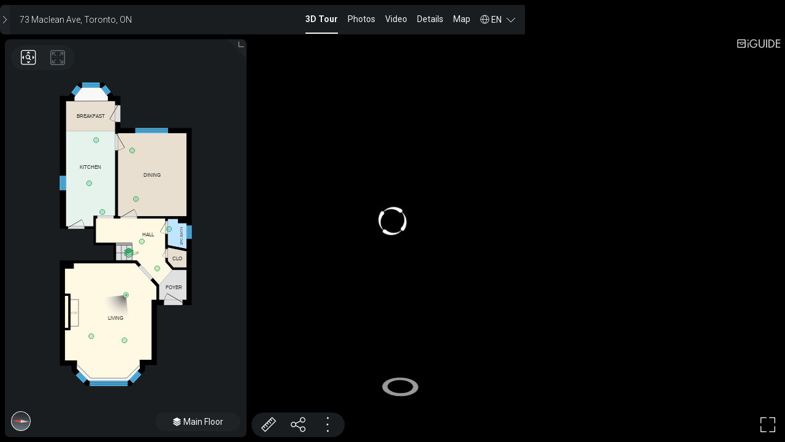

--- FILE ---
content_type: text/html; charset=utf-8
request_url: https://unbranded.youriguide.com/73_maclean_ave_toronto_on/
body_size: 23325
content:
<!doctype html> <html class="no-js" lang="en"> <head> <meta charset="utf-8"> <meta http-equiv="X-UA-Compatible" content="IE=edge"> <meta name="viewport" content="width=device-width,initial-scale=1,maximum-scale=1,user-scalable=no"> <title>iGUIDE 3D Tour for 73 Maclean Ave, Toronto, ON</title> <meta name="description" ng-non-bindable content="Intuitive 3D tour. Detailed Floor Plans. Reliable Square Footage. On-screen Measurements. And much more."> <meta property="og:type" ng-non-bindable content="website"> <meta property="og:url" ng-non-bindable content="https://youriguide.com/73_maclean_ave_toronto_on/"> <meta property="og:title" ng-non-bindable content="iGUIDE 3D Tour for 73 Maclean Ave, Toronto, ON"> <meta property="og:description" ng-non-bindable content="Intuitive 3D tour. Detailed Floor Plans. Reliable Square Footage. On-screen Measurements. And much more."> <meta property="og:site_name" ng-non-bindable content="iGUIDE - A Better Way To Sell Homes"> <meta property="og:image" ng-non-bindable content="https://youriguide.com/73_maclean_ave_toronto_on/doc/page_preview_1752450255.jpg?sync"> <meta property="og:image:type" ng-non-bindable content="image/jpeg"> <meta property="og:image:width" ng-non-bindable content="899"> <meta property="og:image:height" ng-non-bindable content="480"> <meta property="og:image" ng-non-bindable content="https://youriguide.com/73_maclean_ave_toronto_on/doc/front_1752450255.image"> <meta property="fb:app_id" ng-non-bindable content="317607148939779"> <meta property="twitter:card" ng-non-bindable content="summary_large_image"> <meta property="twitter:site" ng-non-bindable content="@iGuide_1"> <meta property="twitter:image" ng-non-bindable content="https://youriguide.com/73_maclean_ave_toronto_on/doc/page_preview_1752450255.jpg?sync"> <meta property="twitter:title" ng-non-bindable content="iGUIDE 3D Tour for 73 Maclean Ave, Toronto, ON"> <meta property="plntr:dummy" ng-non-bindable content=""> <link rel="canonical" ng-non-bindable href="https://youriguide.com/73_maclean_ave_toronto_on/"> <link rel="alternate" type="application/json+oembed" ng-non-bindable href="https://manage.youriguide.com/apiro/v1/oembed/?url=https://youriguide.com/73_maclean_ave_toronto_on/&format=json"> <link rel="alternate" type="text/xml+oembed" ng-non-bindable href="https://manage.youriguide.com/apiro/v1/oembed/?url=https://youriguide.com/73_maclean_ave_toronto_on/&format=xml"> <meta name="apple-mobile-web-app-capable" content="yes"> <meta name="mobile-web-app-capable" content="yes"> <link rel="apple-touch-icon" sizes="180x180" href="/apple-touch-icon.png"> <link rel="icon" type="image/png" sizes="32x32" href="/favicon-32x32.png"> <link rel="icon" type="image/png" sizes="16x16" href="/favicon-16x16.png"> <link rel="manifest" href="/site-20180808.webmanifest"> <link rel="mask-icon" href="/safari-pinned-tab.svg" color="#0e75bc"> <meta name="msapplication-TileColor" content="#0e75bc"> <meta name="theme-color" content="#0e75bc"> <link rel="stylesheet" href="/vendor/css/bootstrap.css?v=3.3.4"> <link rel="stylesheet" href="/css/main.css?c=2cbc5813"> <script>!function(e){e.className=e.className.replace(/\bno-js\b/,"js")}(document.documentElement)</script> </head> <body> <div id="wrap"> <!--[if lte IE 9]>
  <p class="browserupgrade text-center">You are using an <strong>outdated</strong> browser. Please <a href="http://browsehappy.com/">upgrade your browser</a> to improve your experience.</p>
  <![endif]--> <div class="body-planitar nomargintop"> <style>body{background-color:#000}</style>  <div class="iguide-viewer iguide-viewer-bootstrap"> <div id="lightbox" class="iguide-viewer-bootstrap"/> </div> <script>if(window.DeviceOrientationEvent){var deviceorientationHandler=function(e){null!==e.alpha&&(window.PlanitarHasGyro=!0,clearTimeout(deviceorientationTimeout)),window.removeEventListener("deviceorientation",deviceorientationHandler)};window.addEventListener("deviceorientation",deviceorientationHandler);var deviceorientationTimeout=setTimeout(function(){window.removeEventListener("deviceorientation",deviceorientationHandler)},7500)}else window.PlanitarHasGyro=!1</script> <script src="/lib/app/app-layout.runtime.04fc130a28e3efee2aa3.js"></script> <script src="/2736.955bfeb5065c98f2865d.js"></script> <script src="/5373.a8a9eac724f2c265a51f.js"></script> <script src="/5405.0e76734a7676625dbb55.js"></script> <script src="/4706.2f0ddbbacb6cae97d928.js"></script> <script src="/4767.3cf1f31faa3d0cac7a7c.js"></script> <script src="/2675.ed71165cf3569cd088ad.js"></script> <script src="/7706.3597c07647c76fce2054.js"></script> <script src="/9187.4bc7f5dc835c78cf58e9.js"></script> <script src="/3705.eb7c2e8e51b578a7da65.js"></script> <script src="/lib/app/app-layout.ebf9b420b5b958caed88.js"></script> <script> const viewerParams = {
    bannerObject: {"id":"2Q8F","publicId":"b_dfb69a10-b402-4c2d-ae3f-c4f00d0d786c","owner_id":"7ZJ","ownerPId":"u_eca986ac-2ecc-4c42-b8f3-357008e45359","fullname":"Sean Madigan","title":"","company":"Re/Max Hallmark Realty","emails":["sean@madiganhomes.com"],"phones":[{"label":"Direct","number":"416 843-5956"}],"www":"https://madiganhomes.com/","booking_form":"","social":[],"photo":{"id":"XKD","publicId":"im_7e3b04f7-beaa-4f01-b1bf-1e8b7815f788","owner_id":"7ZJ","ownerPId":"u_eca986ac-2ecc-4c42-b8f3-357008e45359","size":503551,"key":"u/7ZJ/1PEPK33923LT.jpg","caption":"unnamed-1.jpg"},"logo":{"id":"XKC","publicId":"im_d4b42698-c4a7-4527-9e57-815da2732903","owner_id":"7ZJ","ownerPId":"u_eca986ac-2ecc-4c42-b8f3-357008e45359","size":74094,"key":"u/7ZJ/1PEPIDZB73PW.jpg","caption":"0.jpg"},"custom":{"id":"","publicId":"","owner_id":""},"pdfLogo":{"id":"","publicId":"","owner_id":""},"address1":"","address2":"","hideSearchIcon":false,"templateName":""},
    viewObject: {"id":"v78VPERFVYJDD1","iguide":{"id":"ig78VPERFVYJDD1","type":"","property":{"id":"pUHDE4XOUYJDD1","country":"CA","code":"M4E 2Z8","province":"ON","city":"Toronto","street":"Maclean Ave","house":"73","location":{"lat":43.670808,"lng":-79.290268}},"propertyIndustry":"residential","alias":"73_maclean_ave_toronto_on","tripodImageId":"","tripodImageOwnerId":"7ZJ","hasLegacyPanos":false,"cameraModel":6},"expires_at":"2026-07-13T23:44:15.836749Z","updated_at":"2025-07-13T23:44:15.836Z","isDefault":true,"isProtected":false,"measurementStandard":"rms","banner":"2Q8F","bannerPublicId":"b_dfb69a10-b402-4c2d-ae3f-c4f00d0d786c","data":{},"dataV2":{"globalId":"cdf2f8f6-4c37-518e-891a-48eaae84a3de","formatVersion":51,"initFloorId":1,"mainBuildingId":1,"buildings":[{"id":1,"name":"Main Building","alignmentBad":false,"floors":[{"id":1,"name":"Main Floor","globalId":"04bac14d-42ad-55f0-a244-171cf125f525","initPanoId":30002,"perimeter":44382.47778143335,"interiorArea":62686256.608280234,"exteriorWallsArea":11273149.35648407,"actualExtWallThickness":254,"compassRot":1.5031267596417905,"compassRotHint":1.5031267596417905,"scaleFactor":1.73914,"layout":{"rooms":[{"id":68,"type":0,"name":"WINDOW","hidden":true,"areaHidden":true,"dimsHidden":true,"excluded":true,"exterior":true,"viewerLabel":{"pos":[1728.4033196791909,5263.468770708023],"size":[738,188],"fontSize":2}},{"id":67,"type":7,"name":"FOYER","areaHidden":true,"dimsHidden":true,"interiorArea":1719707,"wallSurfaceArea":8688107,"wallPerimeter":3318,"ceilingHeight":2464,"ceilingHeightConfidence":591,"dimensions":[1340,1460],"dimensionMarker":{"arrows":[[-729.4515943775559,0],[610.3984056224444,-1.1368683772161603e-13],[0,-843.3472324978202],[0,617.1527675021794]],"pos":[4990.301594377556,925.8972324978204]},"printLabel":{"pos":[4987.885156249999,924.6554687500002],"size":[836,890]},"viewerLabel":{"pos":[4987.885156249999,924.6554687500002],"size":[836,272]}},{"id":52,"type":3,"name":"HALL","areaHidden":true,"dimsHidden":true,"interiorArea":6478000,"wallSurfaceArea":18384619,"wallPerimeter":7251,"ceilingHeight":2489,"ceilingHeightConfidence":207,"dimensions":[3388,2633],"dimensionMarker":{"arrows":[[-2545.7023000535414,0],[842.4762713750297,0],[1.1368683772161603e-13,-851.6463623291104],[0,1781.8387313665971]],"pos":[3723.17372862497,-1561.3536376708896]},"printLabel":{"pos":[3726.9147879464285,-1538.005859375],"size":[1521,1118]},"viewerLabel":{"pos":[3726.9147879464285,-1631.005859375],"size":[607,272]}},{"id":53,"type":5,"name":"KITCHEN","interiorArea":10621557,"wallSurfaceArea":24208336,"wallPerimeter":9295,"ceilingHeight":2591,"ceilingHeightConfidence":456,"dimensions":[2400,4655],"dimensionMarker":{"arrows":[[-1206.0680006275547,0],[1194.2319993724454,0],[0,-2319.8995053212534],[0,2334.6504946787454]],"pos":[926.6680006275546,-4366.650494678745]},"printLabel":{"pos":[920.5999999999999,-4359.549999999999],"size":[2028,3436]},"viewerLabel":{"pos":[920.5999999999999,-4922.549999999999],"size":[1608,816]}},{"id":60,"type":11,"name":"STAIRS UP","hidden":true,"areaHidden":true,"dimsHidden":true,"viewerLabel":{"pos":[2552.7000000000003,-746.1250000000005],"size":[875,188],"fontSize":2}},{"id":51,"type":6,"name":"CLO","areaHidden":true,"dimsHidden":true,"interiorArea":766965,"wallSurfaceArea":7731438,"wallPerimeter":3015,"ceilingHeightConfidence":2000,"dimensions":[169,178],"dimensionMarker":{"arrows":[[-91.51319293309643,470.79456421822715],[76.99514072654847,-396.10566043496465],[-474.93459035449064,-92.31793249330167],[441.7152962690675,85.8607558396402]],"pos":[5158.984703730933,-502.5445642182274]},"printLabel":{"pos":[5161.801734107607,-470.6035970846584],"size":[499,750]},"viewerLabel":{"pos":[5161.801734107607,-470.6035970846584],"size":[499,272]}},{"id":62,"type":10,"name":"VOID","hidden":true,"areaHidden":true,"dimsHidden":true,"viewerLabel":{"pos":[-171.45000000000005,-165.0999999999999],"size":[411,188],"fontSize":2}},{"id":55,"type":13,"name":"DINING","interiorArea":13536223,"wallSurfaceArea":33414328,"wallPerimeter":13151,"ceilingHeight":2540,"ceilingHeightConfidence":102,"dimensions":[3346,4045],"dimensionMarker":{"arrows":[[-1692.0180006275546,0],[1654.4319993724457,9.094947017729282e-13],[-2.2737367544323206e-13,-2018.0245053212543],[9.094947017729282e-13,2026.9254946787453]],"pos":[3946.268000627554,-4554.225494678745]},"printLabel":{"pos":[3927.4750000000004,-4549.775],"size":[2870,3436]},"viewerLabel":{"pos":[3927.4750000000004,-4549.775],"size":[1608,816]}},{"id":63,"type":10,"name":"VOID","hidden":true,"areaHidden":true,"dimsHidden":true,"viewerLabel":{"pos":[5451.474999999981,-2352.6749999999975],"size":[411,188],"fontSize":2}},{"id":57,"type":4,"name":"2PC BATH","areaHidden":true,"interiorArea":1171332,"wallSurfaceArea":10092720,"wallPerimeter":3954,"ceilingHeight":2489,"ceilingHeightConfidence":882,"dimensions":[921,1441],"dimensionMarker":{"arrows":[[-374.11413947870324,0],[546.6358605212981,-2.2737367544323206e-13],[2.842170943040401e-14,-650.5675065412672],[496.36390684645994,790.6428126868093]],"pos":[5054.064139478702,-1749.7324934587325]},"printLabel":{"pos":[4920.949999999999,-1671.7999999999997],"rot":1.5707963267948966,"size":[1054,376],"fontSize":2},"viewerLabel":{"pos":[5358.949999999999,-1578.7999999999997],"rot":1.5707963267948966,"size":[1054,376],"fontSize":2}},{"id":64,"type":0,"name":"WINDOW","hidden":true,"areaHidden":true,"dimsHidden":true,"excluded":true,"exterior":true,"viewerLabel":{"pos":[948.8500000000001,-8368.4],"size":[1065,272]}},{"id":66,"type":3,"name":"LIVING","interiorArea":21938134,"wallSurfaceArea":34858761,"wallPerimeter":13787,"ceilingHeight":2540,"ceilingHeightConfidence":125,"dimensions":[4464,5594],"dimensionMarker":{"arrows":[[-2156.2803272227247,0],[2307.769672777275,-2.842170943040401e-14],[0,-1580.5118414083524],[0,4013.8381585916477]],"pos":[1826.0803272227247,1345.5618414083526]},"printLabel":{"pos":[2128.4875,2432.9875],"size":[3416,3436]},"viewerLabel":{"pos":[2128.4875,2432.9875],"size":[1608,816]}},{"id":119,"type":13,"name":"BREAKFAST","interiorArea":3484399,"wallSurfaceArea":7481263,"wallPerimeter":2850,"ceilingHeight":2515,"ceilingHeightConfidence":231,"dimensions":[2400,1452],"dimensionMarker":{"arrows":[[-1201.311768075875,-1.1368683772161603e-13],[1198.988231924125,1.1368683772161603e-13],[-1.1368683772161603e-13,-726.3390630757887],[0,725.8286947194765]],"pos":[921.9117680758749,-7412.378694719475]},"printLabel":{"pos":[921.9117680758749,-7412.378694719475],"size":[2028,1086]},"viewerLabel":{"pos":[921.9117680758749,-7412.378694719475],"size":[1608,816]}}],"panos":[{"id":30001,"name":"0001","globalId":"fbec3bcb-4af0-50a2-a687-05296c609d38","sphereHash":"75d769fddb4a55b550a13e7a5447b2b2e40c79f9","roomId":52,"initAngle":1.5707963267948966,"sphereOnly":true,"pos":[4172.398618898149,12.37659651403282],"rot":5.418027238049786,"visiblePanoIds":[30002,30003,30005,30009]},{"id":30002,"name":"0002","globalId":"c3fef24a-7c4a-539c-ad0e-2ce8987a241f","sphereHash":"9e62b6af3731cae97a5850517f3eff3238f9421c","roomId":66,"initAngle":1.6057029118347832,"sphereOnly":true,"pos":[2646.074583519926,1305.197832633767],"rot":0.8598253985501607,"visiblePanoIds":[30001,30003,30004,30006]},{"id":30003,"name":"0003","globalId":"e630f071-4fb8-54ad-a887-92640ced0f47","sphereHash":"451fde39b7019f29d8a320cbc0cda02f7f6b922a","roomId":66,"initAngle":1.5707963267948966,"sphereOnly":true,"pos":[953.3543702020788,3314.043826533143],"rot":3.9197264472630304,"visiblePanoIds":[30001,30002,30004,30006]},{"id":30004,"name":"0004","globalId":"332a7c3a-cb9d-5d38-815b-39ad4c58a006","sphereHash":"0b2c3aef2ca7fcf13930b7bbb926810dbe977ab4","roomId":66,"initAngle":1.5707963267948966,"sphereOnly":true,"pos":[2572.4132440848225,3514.643692362545],"rot":5.39165552059678,"visiblePanoIds":[30002,30003]},{"id":30005,"name":"0005","globalId":"0ef8d0a9-cf8e-5b74-b23b-3f0c5a937d65","sphereHash":"1dbbc77308eeafa546a0ef2d0f2a98ae0fe0a1b1","roomId":52,"initAngle":1.5707963267948966,"sphereOnly":true,"pos":[3419.8863838039706,-1299.0677332110802],"rot":5.278598785400392,"visiblePanoIds":[30001,30006,30009]},{"id":30006,"name":"0006","globalId":"7c4fcc4d-43e2-5246-8c29-62fff4afd9fb","sphereHash":"4eee480167e296771f3cce5a396abd4f6e538d4f","roomId":57,"initAngle":1.5707963267948966,"sphereOnly":true,"pos":[4749.243801485922,-1905.955747110928],"rot":5.882021421983155,"visiblePanoIds":[30002,30003,30005]},{"id":30007,"name":"0007","globalId":"8fc2d647-3df7-5aeb-9d3c-c8383f1edf32","sphereHash":"0a5226999550d752723273384f9b4b5e2514a799","roomId":55,"initAngle":1.5707963267948966,"sphereOnly":true,"pos":[3133.1459500063975,-3367.0129207377568],"rot":4.024114608764645,"visiblePanoIds":[30008]},{"id":30008,"name":"0009","globalId":"4a66f672-6062-5af6-ab78-71013cad15a7","sphereHash":"96d316783a4ee968c14229c6be862a14104f5d9a","roomId":55,"initAngle":1.5707963267948966,"sphereOnly":true,"pos":[2949.49935300176,-5730.330249837008],"rot":2.130384671036525,"visiblePanoIds":[30007,30011]},{"id":30009,"name":"0010","globalId":"5491ca9e-1bd4-5713-8c7b-707b27f6d930","sphereHash":"433852af4b6c2541e05ac836b70fcf04388439f1","roomId":53,"initAngle":1.5707963267948966,"sphereOnly":true,"pos":[1495.1638930587333,-2736.296510631299],"rot":5.026544884839333,"visiblePanoIds":[30001,30005,30010,30011]},{"id":30010,"name":"0011","globalId":"21c9672a-b49d-503d-b452-a9180b3acc6f","sphereHash":"629fc6b95832f6374648a50191df56bf30ffbff1","roomId":53,"initAngle":1.5707963267948966,"sphereOnly":true,"pos":[852.2253659837963,-4133.314066141147],"rot":4.728144066161363,"visiblePanoIds":[30009,30011]},{"id":30011,"name":"0012","globalId":"3820447c-e541-5b9b-aa42-48653fa0165c","sphereHash":"abc4912a679a5f3c67ed1cf4b737e3b54a08c1d0","roomId":53,"initAngle":1.5707963267948966,"sphereOnly":true,"pos":[1191.8011932077936,-6236.032368140998],"rot":5.090408162274639,"visiblePanoIds":[30008,30009,30010]}],"gates":[{"id":5,"targetId":10,"pos":[2791.113624644139,-751.2749074912402],"visiblePanoIds":[30001,30005,30006]}],"labels":[{"id":6,"pos":[3148.248856035937,-731.790664833783],"fontSize":1,"text":"UP"},{"id":5,"pos":[125.61097071323836,2195.777104274357],"fontSize":2,"text":"F/P"}],"printViewBox":[-584.2,-9042.4,6438.9,14782.8],"viewerViewBox":[-584.2,-9042.4,6438.9,14782.8]}},{"id":2,"name":"2nd Floor","globalId":"de46d299-60ff-5050-a0ba-4156a454ad6d","perimeter":35560,"interiorArea":61758505.515,"exteriorWallsArea":9032240,"actualExtWallThickness":254,"compassRot":-4.780058547537796,"compassRotHint":1.5031267596417905,"scaleFactor":1.5915025000000003,"layout":{"rooms":[{"id":121,"type":6,"name":"C","areaHidden":true,"dimsHidden":true,"interiorArea":81455,"wallSurfaceArea":2346044,"wallPerimeter":858,"ceilingHeightConfidence":2000,"dimensions":[165,493],"dimensionMarker":{"arrows":[[-82.5449954629297,0],[82.54499546293619,2.842170943040401e-14],[0,-246.70404795248623],[-1.4210854715202004e-14,246.69595204751363]],"pos":[2692.4050045370636,1766.2540479524862]},"printLabel":{"pos":[2692.4050045370636,1766.2540479524862],"size":[161,482]},"viewerLabel":{"pos":[2692.4050045370636,1766.2540479524862],"size":[161,250]}},{"id":79,"type":4,"name":"4PC BATH","interiorArea":3864912,"wallSurfaceArea":18324068,"wallPerimeter":7223,"ceilingHeight":2515,"ceilingHeightConfidence":91,"dimensions":[2254,1714],"dimensionMarker":{"arrows":[[-1142.522621588364,0],[1111.727378411636,-1.1368683772161603e-13],[0,-844.6220591579822],[0,869.8779408420173]],"pos":[6152.672621588364,3041.7220591579826]},"printLabel":{"pos":[6137.274999999998,3054.35],"size":[1858,1406]},"viewerLabel":{"pos":[6137.274999999998,3254.35],"size":[1476,750]}},{"id":78,"type":6,"name":"CLOSET","areaHidden":true,"dimsHidden":true,"interiorArea":2126810,"wallSurfaceArea":12828763,"wallPerimeter":4815,"ceilingHeightConfidence":2000,"dimensions":[2445,870],"dimensionMarker":{"arrows":[[-1250.4726215883647,-5.684341886080802e-14],[1194.2773784116353,-5.684341886080802e-14],[1.4210854715202004e-14,-441.3970591579823],[0,428.5529408420175]],"pos":[2603.022621588365,4537.147059157982]},"printLabel":{"pos":[2574.925,4530.724999999999],"size":[2372,854]},"viewerLabel":{"pos":[2574.925,4530.724999999999],"size":[892,250]}},{"id":72,"type":6,"name":"CLOSET","areaHidden":true,"dimsHidden":true,"interiorArea":563961,"wallSurfaceArea":6950398,"wallPerimeter":2677,"ceilingHeightConfidence":2000,"dimensions":[1143,493],"dimensionMarker":{"arrows":[[-571.5050045823612,2.842170943040401e-14],[571.5050045823621,-2.842170943040401e-14],[-1.1368683772161603e-13,-246.6994153363188],[1.1368683772161603e-13,246.70058466368118]],"pos":[1924.055004582361,1766.2494153363186]},"printLabel":{"pos":[1924.055004582361,1766.2494153363186],"size":[1122,482]},"viewerLabel":{"pos":[1924.055004582361,1766.2494153363186],"size":[892,250]}},{"id":71,"type":2,"name":"BEDROOM","interiorArea":9281191,"wallSurfaceArea":28170251,"wallPerimeter":11073,"ceilingHeight":2489,"ceilingHeightConfidence":72,"dimensions":[2546,3645],"dimensionMarker":{"arrows":[[-1288.5726215883644,-2.2737367544323206e-13],[1257.7773784116355,2.2737367544323206e-13],[0,-1812.997059157982],[0,1831.902940842018]],"pos":[2641.1226215883644,-466.6529408420183]},"printLabel":{"pos":[2625.725,-457.20000000000033],"size":[2210,3164]},"viewerLabel":{"pos":[2625.725,-457.20000000000033],"size":[1476,750]}},{"id":69,"type":2,"name":"BEDROOM","interiorArea":11896589,"wallSurfaceArea":31439400,"wallPerimeter":12398,"ceilingHeight":2464,"ceilingHeightConfidence":87,"dimensions":[3264,3645],"dimensionMarker":{"arrows":[[-1647.3476215883647,0],[1616.552378411635,0],[-2.2737367544323206e-13,-1822.5220591579823],[-1.1368683772161603e-13,1822.3779408420176]],"pos":[5647.847621588365,-457.1279408420178]},"printLabel":{"pos":[5632.450000000001,-457.20000000000016],"size":[2952,3164]},"viewerLabel":{"pos":[5632.450000000001,-457.20000000000016],"size":[1476,750]}},{"id":77,"type":3,"name":"HALL","areaHidden":true,"dimsHidden":true,"interiorArea":856248,"wallSurfaceArea":5748273,"wallPerimeter":2004,"ceilingHeightConfidence":2000,"dimensions":[984,870],"dimensionMarker":{"arrows":[[-507.52262158836766,0],[476.72737841163325,0],[5.684341886080802e-14,-435.04705915798104],[-5.684341886080802e-14,434.9029408420188]],"pos":[4419.122621588367,4530.7970591579815]},"printLabel":{"pos":[4403.725000000002,4530.725000000001],"size":[982,854]},"viewerLabel":{"pos":[4403.725000000002,4530.725000000001],"size":[558,250]}},{"id":76,"type":4,"name":"3PC ENSUITE","interiorArea":3632009,"wallSurfaceArea":19987157,"wallPerimeter":7908,"ceilingHeight":2515,"ceilingHeightConfidence":261,"dimensions":[2216,1981],"dimensionMarker":{"arrows":[[-1451.2069965883647,-1.1368683772161603e-13],[764.9430034116358,0],[0,-791.1689341579827],[1.1368683772161603e-13,1190.0310658420167]],"pos":[6461.356996588364,4829.768934157983]},"printLabel":{"pos":[6526.853125,4950.521875],"rot":1.5707963267948966,"size":[1476,1056]},"viewerLabel":{"pos":[6441.853125,4550.521875],"size":[1237,627],"fontSize":1}},{"id":75,"type":2,"name":"BEDROOM","interiorArea":16732225,"wallSurfaceArea":33713919,"wallPerimeter":12956,"ceilingHeight":2489,"ceilingHeightConfidence":78,"dimensions":[4223,3962],"dimensionMarker":{"arrows":[[-2069.272621588364,-2.2737367544323206e-13],[2153.477378411635,2.2737367544323206e-13],[-5.684341886080802e-14,-1974.9720591579835],[0,1987.427940842017]],"pos":[3421.822621588364,7054.972059157983]},"printLabel":{"pos":[3463.9249999999993,7061.199999999997],"size":[3722,3164]},"viewerLabel":{"pos":[3463.9249999999993,7061.199999999997],"size":[1476,750]}},{"id":74,"type":6,"name":"CLO","areaHidden":true,"dimsHidden":true,"interiorArea":335615,"wallSurfaceArea":4949859,"wallPerimeter":1906,"ceilingHeightConfidence":2000,"dimensions":[610,551],"dimensionMarker":{"arrows":[[-332.897621588384,0],[276.70237841161634,0],[0,-264.872059157967],[5.684341886080802e-14,285.67794084203297]],"pos":[5343.047621588384,1784.422059157967]},"printLabel":{"pos":[5314.949999999993,1794.8249999999978],"size":[574,540]},"viewerLabel":{"pos":[5314.949999999993,1794.8249999999978],"size":[458,250]}},{"id":70,"type":6,"name":"CLOSET","areaHidden":true,"dimsHidden":true,"interiorArea":842534,"wallSurfaceArea":8949764,"wallPerimeter":3457,"ceilingHeightConfidence":2000,"dimensions":[1530,551],"dimensionMarker":{"arrows":[[-809.1476215883713,0],[721.2023784116291,0],[0,-274.39705915797765],[-1.1368683772161603e-13,276.1529408420224]],"pos":[6543.197621588371,1793.9470591579775]},"printLabel":{"pos":[6499.2249999999985,1794.825],"size":[1494,540]},"viewerLabel":{"pos":[6499.2249999999985,1794.825],"size":[892,250]}},{"id":81,"type":11,"name":"STAIRS UP","hidden":true,"areaHidden":true,"dimsHidden":true,"viewerLabel":{"pos":[3294.528125,3299.153125],"size":[806,174],"fontSize":2}},{"id":73,"type":3,"name":"HALL","areaHidden":true,"dimsHidden":true,"interiorArea":4232510,"wallSurfaceArea":9747029,"wallPerimeter":4042,"ceilingHeight":2540,"ceilingHeightConfidence":832,"dimensions":[2343,2462],"dimensionMarker":{"arrows":[[-1582.878090338365,-1.4210854715202004e-14],[760.2719096616356,0],[-1.1368683772161603e-13,-750.4837779079837],[-5.684341886080802e-14,1711.4162220920161]],"pos":[4135.578090338365,2270.0337779079837]},"printLabel":{"pos":[4145.2078125,2270.0421875],"size":[1472,1014]},"viewerLabel":{"pos":[4345.2078125,2070.0421875],"size":[558,250]}},{"id":113,"type":11,"name":"STAIRS DN","hidden":true,"areaHidden":true,"dimsHidden":true,"viewerLabel":{"pos":[1614.0734375,3210.9015624999993],"rot":1.5707963267948966,"size":[1173,250]}}],"panos":[{"id":1,"name":"0001","globalId":"f3d9935d-d00a-5a3f-baa4-1eff96864927","sphereHash":"4f3535e314bb2f39aaae21d5431246a5c6683ce4","roomId":73,"initAngle":1.5707963267948966,"sphereOnly":true,"pos":[3910.8924939278922,2354.4995866682757],"rot":3.121386365094489,"visiblePanoIds":[2,3,4,5,6]},{"id":2,"name":"0002","globalId":"7b9d7dbc-a958-52cc-803a-716872fbd379","sphereHash":"dd049df236c0c54a82ef21748ec77d750bd3b923","roomId":71,"initAngle":1.5707963267948966,"sphereOnly":true,"pos":[3051.612906873817,619.6408262413604],"rot":5.264524773755359,"visiblePanoIds":[1,5]},{"id":3,"name":"0003","globalId":"3c6131b3-91c2-531f-9965-7f67e40072f0","sphereHash":"55cf9eb20976f800e86776a46cd6e2d7e4995b0c","roomId":69,"initAngle":1.5707963267948966,"sphereOnly":true,"pos":[4759.438500259951,505.509233865543],"rot":4.040366248288443,"visiblePanoIds":[1,5,6]},{"id":4,"name":"0004","globalId":"877b0b59-ddc4-5ffe-8add-eee3c0554db3","sphereHash":"28c5df0310a522e124aa3b1aacc8f94f7c5ea0bd","roomId":79,"initAngle":1.5707963267948966,"sphereOnly":true,"pos":[5721.678961848047,2712.506813266152],"rot":3.1680880347874205,"visiblePanoIds":[1]},{"id":5,"name":"0005","globalId":"588767ab-5a7d-5fbc-a7f0-b829eb92e3a2","sphereHash":"159fb4539a7338cc1087e678db18ee74b737ba13","roomId":73,"initAngle":1.5707963267948966,"sphereOnly":true,"pos":[4437.964373456829,3884.7051704247497],"rot":1.5405349850694146,"visiblePanoIds":[1,2,3,6]},{"id":6,"name":"0006","globalId":"644042ba-7c2e-56a4-8f4f-a9fa42485125","sphereHash":"91ae4d58a67a5d20c0efca2c46853da91707d2e7","roomId":75,"initAngle":1.5707963267948966,"sphereOnly":true,"pos":[4304.584032714388,6024.369620729809],"rot":0.8044686866410773,"visiblePanoIds":[1,3,5,7]},{"id":7,"name":"0008","globalId":"0adeeaf4-6835-5f08-96b6-48e98212d2e2","sphereHash":"1301b3d6b94b3fa30625bd1006f53904b9a6390d","roomId":76,"initAngle":1.5707963267948966,"sphereOnly":true,"pos":[6301.476595838352,5368.291813596716],"rot":3.552885327794365,"visiblePanoIds":[6]}],"gates":[{"id":6,"targetId":9,"pos":[3739.6726215883646,3537.0220591579823],"visiblePanoIds":[3,5]},{"id":10,"targetId":5,"pos":[2458.6794661912736,2562.279044368487],"visiblePanoIds":[1,4]}],"labels":[{"id":33,"pos":[4139.722621588365,3537.0220591579823],"fontSize":1,"text":"UP"},{"id":146,"pos":[2739.3089323825475,2562.333088736975],"fontSize":1,"text":"DN"}],"printViewBox":[1098.55,-2533.6500000000005,6419.85,11830.05],"viewerViewBox":[1098.55,-2533.6500000000005,6419.85,11830.05]}},{"id":3,"name":"3rd Floor","globalId":"ec4f6514-3bd7-56b9-b6da-65ca1617a620","perimeter":36715.7,"interiorArea":44207431.746249974,"exteriorWallsArea":9325787.799999999,"actualExtWallThickness":254,"compassRot":-4.780058547537796,"compassRotHint":1.5031267596417905,"scaleFactor":1.53594,"layout":{"rooms":[{"id":94,"type":1,"name":"LEDGE","hidden":true,"areaHidden":true,"dimsHidden":true,"viewerLabel":{"pos":[-2046.640850453855,7660.068847803841],"size":[505,167],"fontSize":2}},{"id":93,"type":11,"name":"STAIRS DN","hidden":true,"areaHidden":true,"dimsHidden":true,"viewerLabel":{"pos":[-1580.1689754538593,8604.746972803841],"size":[784,167],"fontSize":2}},{"id":92,"type":4,"name":"4PC ENSUITE","interiorArea":8545424,"wallSurfaceArea":21967577,"wallPerimeter":9976,"ceilingHeight":2159,"ceilingHeightConfidence":503,"dimensions":[3092,2795],"dimensionMarker":{"arrows":[[-1525.1685245461417,0],[1567.2814754538576,0],[0,-1399.9346981958493],[0,1395.428027196158]],"pos":[2515.7685245461416,7545.371972803841]},"printLabel":{"pos":[2519.1200870461416,7542.395410303843],"size":[2692,2281]},"viewerLabel":{"pos":[2519.1200870461416,7542.395410303843],"size":[1426,723]}},{"id":91,"type":7,"name":"RESTRICTED HEIGHT","hidden":true,"areaHidden":true,"dimsHidden":true,"excluded":true,"viewerLabel":{"pos":[1461.9107120461395,11678.286035303843],"rot":1.5707963267948966,"size":[1880,202],"fontSize":1}},{"id":90,"type":6,"name":"WIC","interiorArea":4215637,"wallSurfaceArea":4621783,"wallPerimeter":1750,"ceilingHeight":1778,"ceilingHeightConfidence":1604,"dimensions":[4343,3670],"dimensionMarker":{"arrows":[[-2201.5091497866224,8.153212303264809],[2141.8908516561833,118.00993203116923],[1.1368683772161603e-13,-1860.1375978038427],[0,1810.1624021961566]],"pos":[118.70914954614273,10940.637597803843]},"printLabel":{"pos":[118.35914954614236,10915.387597803843],"rot":1.5707963267948966,"size":[3202,1141]},"viewerLabel":{"pos":[118.35914954614236,10915.387597803843],"rot":1.5707963267948966,"size":[1426,723]}},{"id":89,"type":10,"name":"VOID","hidden":true,"areaHidden":true,"dimsHidden":true,"viewerLabel":{"pos":[3963.634149546533,8864.18759780387],"size":[364,167],"fontSize":2}},{"id":88,"type":6,"name":"CLO","areaHidden":true,"dimsHidden":true,"interiorArea":3142655,"wallSurfaceArea":15204438,"wallPerimeter":5446,"ceilingHeightConfidence":2000,"dimensions":[845,3721],"dimensionMarker":{"arrows":[[-407.6341495461402,0],[436.91585045386,0],[-5.684341886080802e-14,-1853.7875978038428],[5.684341886080802e-14,1867.3124021961576]],"pos":[-1687.8658504538598,4393.787597803843]},"printLabel":{"pos":[-1675.1658504538573,4400.137597803842],"rot":1.5707963267948966,"size":[1842,827]},"viewerLabel":{"pos":[-1675.1658504538573,4400.137597803842],"size":[442,241]}},{"id":87,"type":7,"name":"RESTRICTED HEIGHT","hidden":true,"areaHidden":true,"dimsHidden":true,"excluded":true,"viewerLabel":{"pos":[-1278.29085045386,10940.637597803841],"rot":1.5707963267948966,"size":[2242,241]}},{"id":84,"type":2,"name":"PRIMARY","interiorArea":23385315,"wallSurfaceArea":39139644,"wallPerimeter":18428,"ceilingHeight":2692,"ceilingHeightConfidence":348,"dimensions":[2953,6401],"dimensionMarker":{"arrows":[[-2506.7762225797865,0],[445.97377742021297,1.1368683772161603e-13],[-4.547473508864641e-13,-4083.723261193867],[0,2317.076738806132]],"pos":[411.2762225797869,6623.723261193867]},"printLabel":{"pos":[683.8657901711413,4361.186425928841],"size":[3596,3047]},"viewerLabel":{"pos":[683.8657901711413,5052.186425928841],"size":[1426,723]}}],"panos":[{"id":10001,"name":"0001","globalId":"37c1c1f3-6321-54d6-8c3e-0d8c6fb4cee6","sphereHash":"ba73a27020567074fdc154c8d75638a66bc4b6b6","roomId":84,"initAngle":1.5707963267948966,"sphereOnly":true,"pos":[-190.7918674933142,7324.183169582221],"rot":3.8380811969425865,"visiblePanoIds":[10002,10003]},{"id":10002,"name":"0002","globalId":"ce3442ef-a057-5b48-8e4a-9d66de914380","sphereHash":"0e09befee7c272fdf51813db3a960a65b809057d","roomId":92,"initAngle":1.5707963267948966,"sphereOnly":true,"pos":[1411.9878861196369,7838.712390354861],"rot":3.1293131868031336,"visiblePanoIds":[10001]},{"id":10003,"name":"0003","globalId":"34c66961-28c6-5992-ad8b-e4b89a06f071","sphereHash":"410c486c10efadd3ff4643539793956ff1a6af34","roomId":84,"initAngle":1.5707963267948966,"sphereOnly":true,"pos":[361.14824832059395,4358.944326090473],"rot":3.2024079124119624,"visiblePanoIds":[10001]}],"gates":[{"id":9,"targetId":6,"pos":[-844.9033504538581,7511.637597803841],"visiblePanoIds":[10001,10002]}],"labels":[{"id":107,"pos":[-544.8658504538588,7511.637597803842],"fontSize":1,"text":"DN"}],"printViewBox":[-2349.4999999999995,2285.999999999999,6686.549999999999,10718.8],"viewerViewBox":[-2349.4999999999995,2285.999999999999,6686.549999999999,10718.8]}},{"id":4,"name":"Basement","globalId":"6c251580-e08f-5bfa-8a8f-1f4eff5e7423","belowGrade":true,"perimeter":38986.60202641194,"interiorArea":3423017.435941976,"exteriorWallsArea":9902596.914708633,"actualExtWallThickness":254,"compassRot":-4.780058547537796,"compassRotHint":1.5031267596417905,"scaleFactor":1.6905625,"layout":{"rooms":[{"id":120,"type":6,"name":"STORAGE","areaHidden":true,"dimsHidden":true,"excluded":true,"interiorArea":941761,"wallSurfaceArea":7676011,"wallPerimeter":2893,"ceilingHeightConfidence":2000,"dimensions":[1099,857],"dimensionMarker":{"arrows":[[-548.7023783688941,1.1368683772161603e-13],[549.8476216311058,1.1368683772161603e-13],[0,-427.1502125701646],[0,430.12665557372674]],"pos":[516.9523783688942,-734.8997874298353]},"printLabel":{"pos":[516.9523783688942,-734.8997874298353],"size":[1149,264]},"viewerLabel":{"pos":[516.9523783688942,-734.8997874298353],"size":[1149,264]}},{"id":117,"type":5,"name":"SERVERY","excluded":true,"interiorArea":4831220,"wallSurfaceArea":16255998,"wallPerimeter":6498,"ceilingHeight":1905,"ceilingHeightConfidence":435,"dimensions":[2414,2432],"dimensionMarker":{"arrows":[[-1691.3133583955346,-2.842170943040401e-14],[722.9210025758111,2.2737367544323206e-13],[5.684341886080802e-14,-1038.3316674698128],[5.684341886080802e-14,1393.7183325301871]],"pos":[4788.878997424188,-1387.368332530187]},"printLabel":{"pos":[4363.791818500096,-1036.0979426229578],"size":[1856,1252]},"viewerLabel":{"pos":[4363.791818500096,-1614.0979426229578],"size":[1562,792]}},{"id":116,"type":6,"name":"STORAGE","areaHidden":true,"dimsHidden":true,"excluded":true,"interiorArea":1740642,"wallSurfaceArea":10372850,"wallPerimeter":3858,"ceilingHeight":2261,"ceilingHeightConfidence":1100,"dimensions":[1803,965],"dimensionMarker":{"arrows":[[-901.7,0],[901.6999999999999,0],[0,-482.59999999999945],[-1.1368683772161603e-13,482.60000000000036]],"pos":[869.95,-1758.9500000000003]},"printLabel":{"pos":[869.95,-1758.9500000000003],"size":[1717,958]},"viewerLabel":{"pos":[778.95,-1758.9500000000003],"size":[1149,264]}},{"id":114,"type":3,"name":"HALL","areaHidden":true,"dimsHidden":true,"excluded":true,"interiorArea":1986226,"wallSurfaceArea":3870894,"wallPerimeter":1675,"ceilingHeight":2007,"ceilingHeightConfidence":422,"dimensions":[1181,1999],"dimensionMarker":{"arrows":[[-610.7293185000979,0],[570.3706814999018,2.842170943040401e-14],[0,-546.2150302560749],[2.842170943040401e-14,1452.912322282796]],"pos":[2528.429318500098,-1819.485442622959]},"printLabel":{"pos":[2545.6375,-1802.047942622959],"size":[1101,958]},"viewerLabel":{"pos":[2545.6375,-1802.047942622959],"size":[589,264]}},{"id":96,"type":14,"name":"LAUNDRY","areaHidden":true,"dimsHidden":true,"excluded":true,"interiorArea":2655962,"wallSurfaceArea":12113703,"wallPerimeter":4669,"ceilingHeight":1981,"ceilingHeightConfidence":1237,"dimensions":[1403,2006],"dimensionMarker":{"arrows":[[-697.6738497500963,0],[705.6761502499036,0],[0,-1297.0933193667947],[0,708.9409113729583]],"pos":[2386.7738497500964,929.3590886270415]},"printLabel":{"pos":[2386.773849750097,929.3590886270408],"size":[1121,1074]},"viewerLabel":{"pos":[2386.773849750097,1020.3590886270408],"size":[1121,264]}},{"id":101,"type":15,"name":"UTILITY","areaHidden":true,"dimsHidden":true,"excluded":true,"interiorArea":3469681,"wallSurfaceArea":19006438,"wallPerimeter":7476,"ceilingHeight":2083,"ceilingHeightConfidence":316,"dimensions":[1607,1861],"dimensionMarker":{"arrows":[[-796.7265625,0],[809.8234374999997,-1.1368683772161603e-13],[5.684341886080802e-14,-1059.8886841505064],[0,800.6453124999997]],"pos":[764.9765625,869.4046875]},"printLabel":{"pos":[764.9765625,869.4046875],"size":[1562,1074]},"viewerLabel":{"pos":[764.9765625,869.4046875],"size":[878,264]}},{"id":102,"type":2,"name":"BEDROOM","excluded":true,"interiorArea":11874418,"wallSurfaceArea":33772514,"wallPerimeter":13298,"ceilingHeight":2108,"ceilingHeightConfidence":212,"dimensions":[3924,3512],"dimensionMarker":{"arrows":[[-2154.884787250095,0],[1769.4152127499044,0],[2.2737367544323206e-13,-1575.796588627041],[0,1935.753411372959]],"pos":[2123.1347872500955,3360.1465886270407]},"printLabel":{"pos":[2095.7050997500955,3360.1465886270407],"size":[3124,1876]},"viewerLabel":{"pos":[2308.7050997500955,3360.1465886270407],"size":[1562,792]}},{"id":104,"type":4,"name":"3PC BATH","excluded":true,"interiorArea":3544348,"wallSurfaceArea":18948143,"wallPerimeter":7500,"ceilingHeight":2007,"ceilingHeightConfidence":312,"dimensions":[2184,1873],"dimensionMarker":{"arrows":[[-553.5856434866687,0],[1630.8143565133303,1.1368683772161603e-13],[-5.684341886080802e-14,-972.756965352502],[0,900.4930346474978]],"pos":[3957.1856434866686,648.9069653525021]},"printLabel":{"pos":[4501.504318500097,816.1895573770414],"size":[1752,1116]},"viewerLabel":{"pos":[3923.504318500097,816.1895573770412],"rot":1.5707963267948966,"size":[1305,663],"fontSize":1}},{"id":106,"type":10,"name":"VOID","hidden":true,"areaHidden":true,"dimsHidden":true,"viewerLabel":{"pos":[3267.225371131677,-2064.8032997658183],"size":[401,184],"fontSize":2}},{"id":108,"type":3,"name":"REC ROOM","excluded":true,"interiorArea":26525390,"wallSurfaceArea":49842822,"wallPerimeter":20017,"ceilingHeight":2159,"ceilingHeightConfidence":388,"dimensions":[5683,4102],"dimensionMarker":{"arrows":[[-2317.79296875,0],[3365.457031249999,-2.2737367544323206e-13],[0,-2055.04765625],[0,2046.6419732862898]],"pos":[2336.84296875,-4409.252343749999]},"printLabel":{"pos":[2485.8439453125,-4436.845117187499],"size":[3508,3346]},"viewerLabel":{"pos":[2485.8439453125,-4436.845117187499],"size":[1562,792]}},{"id":112,"type":11,"name":"STAIRS UP","hidden":true,"areaHidden":true,"dimsHidden":true,"excluded":true,"viewerLabel":{"pos":[1754.6900327858118,-1022.1604426229592],"size":[1023,221],"fontSize":1}}],"panos":[{"id":20001,"name":"0001","globalId":"f841613f-c6bd-58e9-8acf-5b96c1506458","sphereHash":"fd95fccf8074d6bc300b2126991c197204871341","roomId":114,"initAngle":1.5707963267948966,"sphereOnly":true,"pos":[2899.442270940155,-965.7856806890873],"rot":3.786948279538423,"visiblePanoIds":[20002,20003,20004,20005,20006,20008]},{"id":20002,"name":"0002","globalId":"dc5de785-22d0-5ee0-8b77-b6253fcbfa24","sphereHash":"b6a5592f3d3e307a3c07b4716487d2c9802fe68a","roomId":117,"initAngle":1.5707963267948966,"sphereOnly":true,"pos":[4487.8210636065505,-1002.0755166624914],"rot":2.7770593921330473,"visiblePanoIds":[20001,20003,20005]},{"id":20003,"name":"0003","globalId":"171b42cc-8d4a-5466-a0ff-e6df1306b8ed","sphereHash":"d9acfd302cc4bd4d977bd95360ec6b5f81a585e8","roomId":116,"initAngle":1.5707963267948966,"sphereOnly":true,"pos":[1713.1274290103925,-1689.8297729505057],"rot":0.19847680330670947,"visiblePanoIds":[20001,20002]},{"id":20004,"name":"0004","globalId":"7a90907a-53e6-5f33-b98e-5294c2afa7bf","sphereHash":"2c9656cea9c1ced2551eb675193fa578c12ab3ae","roomId":108,"initAngle":1.5707963267948966,"sphereOnly":true,"pos":[2318.2533478946402,-3587.819574941557],"rot":4.029549166112984,"visiblePanoIds":[20001,20005,20006,20008]},{"id":20005,"name":"0005","globalId":"c443a974-142a-52c6-9907-558f29c5ca29","sphereHash":"d16b951271af675b89bab2b4f99f543e58d9db4a","roomId":108,"initAngle":1.5707963267948966,"sphereOnly":true,"pos":[2914.726482137593,-5252.041294594897],"rot":0.7779426693956015,"visiblePanoIds":[20001,20002,20004,20006,20008]},{"id":20006,"name":"0006","globalId":"32a9dfea-28ce-51f1-a5d9-f11061ca5b1d","sphereHash":"b1347ba6f6c203423ecb772d86091c7bc0717a5f","roomId":96,"initAngle":1.5707963267948966,"sphereOnly":true,"pos":[2730.7746878127127,653.1889251693635],"rot":1.5254845738450467,"visiblePanoIds":[20001,20004,20005,20008]},{"id":20007,"name":"0007","globalId":"3a12983c-fa45-57ce-8a5a-a8c92794b224","sphereHash":"1937aac5cb82ad1fba0600828a39c3289a5dc02a","roomId":104,"initAngle":1.5707963267948966,"sphereOnly":true,"pos":[4408.012707400667,1077.9334845879148],"rot":3.7407406131413348},{"id":20008,"name":"0008","globalId":"e0633c4a-0d01-5903-a1e4-446d5dd6d869","sphereHash":"71e70b158a49ad2022efc4a2681d43c742009f20","roomId":102,"initAngle":1.5707963267948966,"sphereOnly":true,"pos":[2687.5623293438266,2056.0988916341507],"rot":1.586553213942363,"visiblePanoIds":[20001,20004,20005,20006,20009]},{"id":20009,"name":"0009","globalId":"e1839d9f-e07b-5abe-9be2-38ab2eb4cf91","sphereHash":"e3fc06590e67cbb07081d1a4606cf4e00f6a7307","roomId":102,"initAngle":1.5707963267948966,"sphereOnly":true,"pos":[1181.5418497585695,3443.492889624664],"rot":3.0364266196873455,"visiblePanoIds":[20008]}],"labels":[{"id":149,"pos":[524.4732344599482,-4447.956881406767],"fontSize":2,"text":"F/P"},{"id":106,"pos":[2546.734318500097,-773.4854426229589],"fontSize":1,"text":"UP"}],"printViewBox":[-285.75,-8261.350000000002,6242.049999999999,13811.250000000002],"viewerViewBox":[-285.75,-8261.350000000002,6242.049999999999,13811.250000000002]}}]}]},"images":[{"name":"2N8IZ2XHB85H.jpg","type":"image/jpeg","size":3190577,"width":2500,"height":1663},{"name":"2N8IZ5CK2U00.jpg","type":"image/jpeg","size":2560985,"width":2500,"height":1663},{"name":"2N8IZ5KYKM1F.jpg","type":"image/jpeg","size":2293368,"width":2500,"height":1663},{"name":"2N8IZ5UQTTCB.jpg","type":"image/jpeg","size":2546523,"width":2500,"height":1663},{"name":"2N8IZBRXH7KW.jpg","type":"image/jpeg","size":2497968,"width":2500,"height":1663},{"name":"2N8IZC1Q796Z.jpg","type":"image/jpeg","size":2402897,"width":2500,"height":1663},{"name":"2N8IZCBNL9G7.jpg","type":"image/jpeg","size":3378054,"width":2500,"height":1663},{"name":"2N8IZCNJ22A2.jpg","type":"image/jpeg","size":3521469,"width":2500,"height":1663},{"name":"2N8IZD0AGFU7.jpg","type":"image/jpeg","size":3423098,"width":2500,"height":1663},{"name":"2N8IZD9VG6SM.jpg","type":"image/jpeg","size":2974084,"width":2500,"height":1663},{"name":"2N8IZDI48XBB.jpg","type":"image/jpeg","size":2717612,"width":2500,"height":1663},{"name":"2N8IZDSK7Z1B.jpg","type":"image/jpeg","size":3025697,"width":2500,"height":1663},{"name":"2N8IZE35C1QG.jpg","type":"image/jpeg","size":3644973,"width":2500,"height":1663},{"name":"2N8IZEDAXB35.jpg","type":"image/jpeg","size":2991317,"width":2500,"height":1663},{"name":"2N8IZEMY28P6.jpg","type":"image/jpeg","size":3001764,"width":2500,"height":1663},{"name":"2N8IZEX9JDTN.jpg","type":"image/jpeg","size":3638855,"width":2500,"height":1663},{"name":"2N8IZF7VU9XV.jpg","type":"image/jpeg","size":3682750,"width":2500,"height":1663},{"name":"2N8IZFICC2OI.jpg","type":"image/jpeg","size":3641373,"width":2500,"height":1663},{"name":"2N8IZFRRVHAR.jpg","type":"image/jpeg","size":3773137,"width":2500,"height":1663},{"name":"2N8IZFZZSTU9.jpg","type":"image/jpeg","size":1322204,"width":2500,"height":1663},{"name":"2N8IZGA7MNIZ.jpg","type":"image/jpeg","size":1199924,"width":2500,"height":1663},{"name":"2N8IZGHMZUVB.jpg","type":"image/jpeg","size":1434157,"width":2500,"height":1663},{"name":"2N8IZGOAOX55.jpg","type":"image/jpeg","size":760275,"width":2500,"height":1663},{"name":"2N8IZGWDOLSO.jpg","type":"image/jpeg","size":1239047,"width":2500,"height":1663},{"name":"2N8IZH4SN2S5.jpg","type":"image/jpeg","size":1365196,"width":2500,"height":1663},{"name":"2N8IZHDMVLX9.jpg","type":"image/jpeg","size":1364001,"width":2500,"height":1663},{"name":"2N8IZHLBCAVG.jpg","type":"image/jpeg","size":1500187,"width":2500,"height":1663},{"name":"2N8IZHT3N3HA.jpg","type":"image/jpeg","size":1711367,"width":2500,"height":1663},{"name":"2N8IZI3TXO8N.jpg","type":"image/jpeg","size":1611849,"width":2500,"height":1663},{"name":"2N8IZIB4Q9ML.jpg","type":"image/jpeg","size":1303396,"width":2500,"height":1663},{"name":"2N8IZIJ79C6T.jpg","type":"image/jpeg","size":1396588,"width":2500,"height":1663},{"name":"2N8IZIRDU7DW.jpg","type":"image/jpeg","size":1329701,"width":2500,"height":1663},{"name":"2N8IZJ05N931.jpg","type":"image/jpeg","size":1622286,"width":2500,"height":1663},{"name":"2N8IZJ87IMHN.jpg","type":"image/jpeg","size":1266985,"width":2500,"height":1663},{"name":"2N8IZJFOXLSI.jpg","type":"image/jpeg","size":1322807,"width":2500,"height":1663},{"name":"2N8IZJME4M6Y.jpg","type":"image/jpeg","size":1260249,"width":2500,"height":1663},{"name":"2N8IZJTT7VUD.jpg","type":"image/jpeg","size":1276720,"width":2500,"height":1663},{"name":"2N8IZK1CHYGT.jpg","type":"image/jpeg","size":1495208,"width":2500,"height":1663},{"name":"2N8IZK9C697M.jpg","type":"image/jpeg","size":1607718,"width":2500,"height":1663},{"name":"2N8IZKH2MRCF.jpg","type":"image/jpeg","size":1558433,"width":2500,"height":1663},{"name":"2N8IZKPDFKGS.jpg","type":"image/jpeg","size":1247286,"width":2500,"height":1663},{"name":"2N8IZKW8AMV4.jpg","type":"image/jpeg","size":1276065,"width":2500,"height":1663},{"name":"2N8IZL2JNDSZ.jpg","type":"image/jpeg","size":1325086,"width":2500,"height":1663},{"name":"2N8IZL9X9JS9.jpg","type":"image/jpeg","size":1241336,"width":2500,"height":1663},{"name":"2N8IZLJHTZ0G.jpg","type":"image/jpeg","size":1311640,"width":2500,"height":1663},{"name":"2N8IZLQQPROG.jpg","type":"image/jpeg","size":989980,"width":2500,"height":1663},{"name":"2N8IZLY6QKR5.jpg","type":"image/jpeg","size":932105,"width":2500,"height":1663},{"name":"2N8IZM4BNS2X.jpg","type":"image/jpeg","size":874323,"width":2500,"height":1663},{"name":"2N8IZMBSZ6M1.jpg","type":"image/jpeg","size":923037,"width":2500,"height":1663},{"name":"2N8IZMIIT7BZ.jpg","type":"image/jpeg","size":1156197,"width":2500,"height":1663},{"name":"2N8IZMZTVDUH.jpg","type":"image/jpeg","size":1186277,"width":2500,"height":1663},{"name":"2N8IZN6YYN09.jpg","type":"image/jpeg","size":1207409,"width":2500,"height":1663},{"name":"2N8IZNEO511R.jpg","type":"image/jpeg","size":1361377,"width":2500,"height":1663},{"name":"2N8IZNN2CAFC.jpg","type":"image/jpeg","size":1310121,"width":2500,"height":1663},{"name":"2N8IZNVS80M1.jpg","type":"image/jpeg","size":1301034,"width":2500,"height":1663},{"name":"2N8IZO2Y9IOD.jpg","type":"image/jpeg","size":1349579,"width":2500,"height":1663},{"name":"2N8IZOBLXOAW.jpg","type":"image/jpeg","size":1215754,"width":2500,"height":1663},{"name":"2N8IZOK8XL69.jpg","type":"image/jpeg","size":1057771,"width":2500,"height":1663},{"name":"2N8IZORHKFL3.jpg","type":"image/jpeg","size":823289,"width":2500,"height":1663},{"name":"2N8IZOY1IH5W.jpg","type":"image/jpeg","size":917480,"width":2500,"height":1663},{"name":"2N8IZP6N0BLL.jpg","type":"image/jpeg","size":1042373,"width":2500,"height":1663},{"name":"2N8IZPDC36GB.jpg","type":"image/jpeg","size":613941,"width":2500,"height":1663},{"name":"2N8IZPKAC5LO.jpg","type":"image/jpeg","size":1028650,"width":2500,"height":1663},{"name":"2N8IZPQQMY9E.jpg","type":"image/jpeg","size":907622,"width":2500,"height":1663},{"name":"2N8IZPXT0CWX.jpg","type":"image/jpeg","size":1013645,"width":2500,"height":1663},{"name":"2N8IZQ6YLL5G.jpg","type":"image/jpeg","size":1420541,"width":2500,"height":1663},{"name":"2N8IZQF4JJEU.jpg","type":"image/jpeg","size":1257874,"width":2500,"height":1663},{"name":"2N8IZQO320VC.jpg","type":"image/jpeg","size":1346648,"width":2500,"height":1663},{"name":"2N8IZQUUYGX7.jpg","type":"image/jpeg","size":1206076,"width":2500,"height":1663},{"name":"2N8IZR2MGL38.jpg","type":"image/jpeg","size":1627040,"width":2500,"height":1663},{"name":"2N8IZRA7DY7T.jpg","type":"image/jpeg","size":1538900,"width":2500,"height":1663},{"name":"2N8IZRHIIGCJ.jpg","type":"image/jpeg","size":1269817,"width":2500,"height":1663},{"name":"2N8IZRMXPN19.jpg","type":"image/jpeg","size":1042776,"width":2500,"height":1663},{"name":"2N8IZRTDXCAV.jpg","type":"image/jpeg","size":1031357,"width":2500,"height":1663},{"name":"2N8IZS0OFSD9.jpg","type":"image/jpeg","size":1366840,"width":2500,"height":1663},{"name":"2N8IZS8MMCRM.jpg","type":"image/jpeg","size":1517494,"width":2500,"height":1663},{"name":"2N8IZSG8HJS9.jpg","type":"image/jpeg","size":1525228,"width":2500,"height":1663},{"name":"2N8IZSOHCLPK.jpg","type":"image/jpeg","size":1474690,"width":2500,"height":1663},{"name":"2N8IZSVJS643.jpg","type":"image/jpeg","size":1259623,"width":2500,"height":1663},{"name":"2N8IZT2AC65X.jpg","type":"image/jpeg","size":1377454,"width":2500,"height":1663},{"name":"2N8IZT8QVR1X.jpg","type":"image/jpeg","size":923394,"width":2500,"height":1663},{"name":"2N8IZTFAQ6DJ.jpg","type":"image/jpeg","size":850846,"width":2500,"height":1663},{"name":"2N8IZTMAQ68D.jpg","type":"image/jpeg","size":1467460,"width":2500,"height":1663},{"name":"2N8IZTTW722X.jpg","type":"image/jpeg","size":1552953,"width":2500,"height":1663},{"name":"2N8IZU1QYYZX.jpg","type":"image/jpeg","size":1889205,"width":2500,"height":1663},{"name":"2N8IZU8SY2YR.jpg","type":"image/jpeg","size":1767840,"width":2500,"height":1663},{"name":"2N8IZUH38Y0A.jpg","type":"image/jpeg","size":1853122,"width":2500,"height":1663},{"name":"2N8IZUO3VJGA.jpg","type":"image/jpeg","size":1405081,"width":2500,"height":1663},{"name":"2N8IZUVXP5Z8.jpg","type":"image/jpeg","size":1377077,"width":2500,"height":1663},{"name":"2N8IZV3XY8E0.jpg","type":"image/jpeg","size":1696590,"width":2500,"height":1663},{"name":"2N8IZVBTTW5U.jpg","type":"image/jpeg","size":819366,"width":2500,"height":1663},{"name":"2N8IZVIF1W4S.jpg","type":"image/jpeg","size":1068362,"width":2500,"height":1663},{"name":"2N8IZVP23YTV.jpg","type":"image/jpeg","size":1046920,"width":2500,"height":1663},{"name":"2N8IZVYZEUHV.jpg","type":"image/jpeg","size":1317659,"width":2500,"height":1663},{"name":"2N8IZW4TQ8Q7.jpg","type":"image/jpeg","size":942435,"width":2500,"height":1663},{"name":"2N8IZWE0MVDV.jpg","type":"image/jpeg","size":1271080,"width":2500,"height":1663},{"name":"2N8IZWMRHSOK.jpg","type":"image/jpeg","size":2419513,"width":2500,"height":1406},{"name":"2N8IZWX2TABF.jpg","type":"image/jpeg","size":3184230,"width":2500,"height":1406},{"name":"2N8IZX7VO5SW.jpg","type":"image/jpeg","size":3140482,"width":2500,"height":1406},{"name":"2N8IZXH5WPJQ.jpg","type":"image/jpeg","size":3115615,"width":2500,"height":1406},{"name":"2N8IZXSM4QUK.jpg","type":"image/jpeg","size":3187859,"width":2500,"height":1406},{"name":"2N8IZY1R3ZPI.jpg","type":"image/jpeg","size":2114069,"width":2500,"height":1406},{"name":"2N8IZY8FZJAF.jpg","type":"image/jpeg","size":2175935,"width":2500,"height":1406},{"name":"2N8IZYG0CY2Y.jpg","type":"image/jpeg","size":1209964,"width":2500,"height":1406},{"name":"2N8IZYO45STK.jpg","type":"image/jpeg","size":1652991,"width":2500,"height":1406},{"name":"2N8IZYWBN92T.jpg","type":"image/jpeg","size":1526107,"width":2500,"height":1406},{"name":"2N8IZZ52L2EZ.jpg","type":"image/jpeg","size":2910279,"width":2500,"height":1406},{"name":"2N8IZZCJKIZ6.jpg","type":"image/jpeg","size":1476086,"width":2500,"height":1406},{"name":"2N8IZZM333UN.jpg","type":"image/jpeg","size":3014881,"width":2500,"height":1406},{"name":"2N8IZZVREATR.jpg","type":"image/jpeg","size":2832245,"width":2500,"height":1406},{"name":"2N8J0063Z0WO.jpg","type":"image/jpeg","size":3308853,"width":2500,"height":1406},{"name":"2N8J00FTLXUP.jpg","type":"image/jpeg","size":3105885,"width":2500,"height":1406},{"name":"2N8J00N77TT2.jpg","type":"image/jpeg","size":2607384,"width":2500,"height":1406},{"name":"2N8J0100FX1R.jpg","type":"image/jpeg","size":2530547,"width":2500,"height":1406}],"attrs":{"advmeas":true,"colorscheme":"","initpage":"","noPdfDetails":false,"pdfcolorscheme":"balanced","reportBathrooms":true,"showInitialBannerDrop":true,"videoBranded":"https://youtu.be/Y75W2n_PuBk","videoUnbranded":"https://youtu.be/CooGyODKz8I","vrAvailable":false}},
    tags: null,
    propertyObject: {"id":"pUHDE4XOUYJDD1","country":"CA","code":"M4E 2Z8","province":"ON","city":"Toronto","street":"Maclean Ave","house":"73","location":{"lat":43.670808,"lng":-79.290268}},
    tripodImageUrl: 'https://youriguide.com/api/v1/userinfo/eca986ac-2ecc-4c42-b8f3-357008e45359/images/4bc12dd1-318f-4083-8870-203941de9d4d/file',
    fullSummary: {"imperial":{"buildings":[{"id":1,"name":"Main Building","intAreaAboveGrade":"1815.36 sq ft","extAreaAboveGrade":"2134.31 sq ft","intAreaTotal":"1818.40 sq ft","extAreaTotal":"2243.93 sq ft","finishedAreaTotal":"3.04 sq ft","unfinishedAreaTotal":"","finishedAreaAboveGrade":"","unfinishedAreaAboveGrade":"","finishedAreaBelowGrade":"3.04 sq ft","unfinishedAreaBelowGrade":"","excludedAreaAboveGrade":"100.75 sq ft","excludedAreaTotal":"764.20 sq ft","wallThickness":"","floors":[{"id":1,"name":"MAIN FLOOR","isBelowGrade":false,"notComputed":false,"interiorArea":"674.75 sq ft","exteriorArea":"796.09 sq ft","finishedArea":"","unfinishedArea":"","excludedArea":"","perimeter":"146 ft","wallThickness":"10.0 in","ceilingHeight":"","rooms":[{"id":57,"name":"2pc Bath","dims":{"x":"3'","y":"4.7'","joint":"3' x 4'9\""},"area":"13 sq ft","wallPerimeter":"13 ft","openings":[{"id":"D-32","type":"Door","dims":{"x":"2.1'","y":"6.7'","joint":"2'1\" x 6'8\""},"area":"14 sq ft","elevation":""},{"id":"W-24","type":"Window","dims":{"x":"2.2'","y":"2.7'","joint":"2'2\" x 2'9\""},"area":"6 sq ft","elevation":"4 ft"}]},{"id":119,"name":"Breakfast","dims":{"x":"7.9'","y":"4.8'","joint":"7'10\" x 4'9\""},"area":"38 sq ft","wallPerimeter":"9 ft","openings":[{"id":"D-35","type":"Door","dims":{"x":"2.7'","y":"7'","joint":"2'8\" x 7'"},"area":"19 sq ft","elevation":""}]},{"id":55,"name":"Dining","dims":{"x":"11'","y":"13.3'","joint":"11' x 13'3\""},"area":"146 sq ft","wallPerimeter":"43 ft","openings":[{"id":"D-29","type":"Door","dims":{"x":"2.7'","y":"6.7'","joint":"2'8\" x 6'8\""},"area":"18 sq ft","elevation":""},{"id":"D-31","type":"Door","dims":{"x":"2.7'","y":"6.8'","joint":"2'8\" x 6'10\""},"area":"18 sq ft","elevation":""},{"id":"W-29","type":"Window","dims":{"x":"5.2'","y":"3.7'","joint":"5'3\" x 3'9\""},"area":"20 sq ft","elevation":"3 ft"}]},{"id":53,"name":"Kitchen","dims":{"x":"7.9'","y":"15.3'","joint":"7'10\" x 15'3\""},"area":"114 sq ft","wallPerimeter":"30 ft","openings":[{"id":"D-28","type":"Door","dims":{"x":"2.6'","y":"6.7'","joint":"2'8\" x 6'8\""},"area":"18 sq ft","elevation":""},{"id":"D-31","type":"Door","dims":{"x":"2.7'","y":"6.8'","joint":"2'8\" x 6'10\""},"area":"18 sq ft","elevation":""},{"id":"D-33","type":"Door","dims":{"x":"2.6'","y":"6.7'","joint":"2'7\" x 6'8\""},"area":"17 sq ft","elevation":""},{"id":"W-30","type":"Window","dims":{"x":"2.3'","y":"3.3'","joint":"2'4\" x 3'4\""},"area":"8 sq ft","elevation":"4 ft"}]},{"id":66,"name":"Living","dims":{"x":"14.6'","y":"18.4'","joint":"14'8\" x 18'4\""},"area":"236 sq ft","wallPerimeter":"45 ft","openings":[{"id":"D-30","type":"Door","dims":{"x":"2.8'","y":"6.7'","joint":"2'10\" x 6'8\""},"area":"19 sq ft","elevation":""}]}]},{"id":2,"name":"2ND FLOOR","isBelowGrade":false,"notComputed":false,"interiorArea":"664.76 sq ft","exteriorArea":"761.99 sq ft","finishedArea":"","unfinishedArea":"","excludedArea":"","perimeter":"117 ft","wallThickness":"10.0 in","ceilingHeight":"","rooms":[{"id":76,"name":"3pc Ensuite","dims":{"x":"7.3'","y":"6.5'","joint":"7'3\" x 6'6\""},"area":"39 sq ft","wallPerimeter":"26 ft","openings":[{"id":"D-40","type":"Door","dims":{"x":"2.2'","y":"6.7'","joint":"2'2\" x 6'8\""},"area":"14 sq ft","elevation":""},{"id":"W-37","type":"Window","dims":{"x":"2.3'","y":"3.7'","joint":"2'4\" x 3'9\""},"area":"9 sq ft","elevation":"3 ft"}]},{"id":79,"name":"4pc Bath","dims":{"x":"7.4'","y":"5.6'","joint":"7'5\" x 5'7\""},"area":"42 sq ft","wallPerimeter":"24 ft","openings":[{"id":"D-46","type":"Door","dims":{"x":"2.3'","y":"6.8'","joint":"2'4\" x 6'10\""},"area":"16 sq ft","elevation":""},{"id":"W-40","type":"Window","dims":{"x":"1.4'","y":"2.8'","joint":"1'5\" x 2'10\""},"area":"4 sq ft","elevation":"4 ft"}]},{"id":71,"name":"Bedroom","dims":{"x":"8.4'","y":"12'","joint":"8'4\" x 12'"},"area":"100 sq ft","wallPerimeter":"36 ft","openings":[{"id":"D-37","type":"Door","dims":{"x":"2'","y":"6.5'","joint":"1'11\" x 6'6\""},"area":"13 sq ft","elevation":""},{"id":"D-39","type":"Door","dims":{"x":"2.3'","y":"6.4'","joint":"2'4\" x 6'5\""},"area":"15 sq ft","elevation":""},{"id":"W-35","type":"Window","dims":{"x":"2.5'","y":"4'","joint":"2'6\" x 4'"},"area":"10 sq ft","elevation":"3 ft"}]},{"id":69,"name":"Bedroom","dims":{"x":"10.7'","y":"12'","joint":"10'9\" x 12'"},"area":"128 sq ft","wallPerimeter":"41 ft","openings":[{"id":"D-36","type":"Door","dims":{"x":"2.3'","y":"6'","joint":"2'4\" x 6'"},"area":"14 sq ft","elevation":""},{"id":"D-38","type":"Door","dims":{"x":"2.3'","y":"6.8'","joint":"2'4\" x 6'10\""},"area":"16 sq ft","elevation":""},{"id":"W-36","type":"Window","dims":{"x":"1.5'","y":"3'","joint":"1'6\" x 3'"},"area":"4 sq ft","elevation":"4 ft"},{"id":"W-38","type":"Window","dims":{"x":"3.7'","y":"4'","joint":"3'9\" x 4'"},"area":"15 sq ft","elevation":"3 ft"}]},{"id":75,"name":"Bedroom","dims":{"x":"13.9'","y":"13'","joint":"13'10\" x 13'"},"area":"180 sq ft","wallPerimeter":"43 ft","openings":[{"id":"D-44","type":"Door","dims":{"x":"5.9'","y":"6.7'","joint":"5'11\" x 6'8\""},"area":"40 sq ft","elevation":""},{"id":"D-40","type":"Door","dims":{"x":"2.2'","y":"6.7'","joint":"2'2\" x 6'8\""},"area":"14 sq ft","elevation":""},{"id":"D-41","type":"Door","dims":{"x":"3.1'","y":"6.9'","joint":"3'1\" x 6'11\""},"area":"21 sq ft","elevation":""},{"id":"W-33","type":"Window","dims":{"x":"2.3'","y":"4'","joint":"2'4\" x 4'"},"area":"9 sq ft","elevation":"2 ft"},{"id":"W-34","type":"Window","dims":{"x":"2.3'","y":"3.8'","joint":"2'3\" x 3'10\""},"area":"9 sq ft","elevation":"2 ft"}]}]},{"id":3,"name":"3RD FLOOR","isBelowGrade":false,"notComputed":false,"interiorArea":"475.84 sq ft","exteriorArea":"576.22 sq ft","finishedArea":"","unfinishedArea":"","excludedArea":"100.75 sq ft","perimeter":"120 ft","wallThickness":"10.0 in","ceilingHeight":"","rooms":[{"id":92,"name":"4pc Ensuite","dims":{"x":"10.1'","y":"9.2'","joint":"10'2\" x 9'2\""},"area":"92 sq ft","wallPerimeter":"33 ft","openings":[{"id":"W-48","type":"Window","dims":{"x":"2.5'","y":"4'","joint":"2'5\" x 4'"},"area":"10 sq ft","elevation":"3 ft"},{"id":"W-59","type":"Window","dims":{"x":"0.3'","y":"4'","joint":"0'4\" x 4'"},"area":"1 sq ft","elevation":"3 ft"},{"id":"W-60","type":"Window","dims":{"x":"0.3'","y":"4'","joint":"0'4\" x 4'"},"area":"1 sq ft","elevation":"3 ft"},{"id":"W-61","type":"Window","dims":{"x":"0.3'","y":"4'","joint":"0'4\" x 4'"},"area":"1 sq ft","elevation":"3 ft"},{"id":"W-62","type":"Window","dims":{"x":"0.3'","y":"4'","joint":"0'4\" x 4'"},"area":"1 sq ft","elevation":"3 ft"},{"id":"W-63","type":"Window","dims":{"x":"0.4'","y":"4'","joint":"0'4\" x 4'"},"area":"1 sq ft","elevation":"3 ft"},{"id":"W-49","type":"Window","dims":{"x":"0.3'","y":"4'","joint":"0'4\" x 4'"},"area":"1 sq ft","elevation":"3 ft"},{"id":"W-50","type":"Window","dims":{"x":"0.3'","y":"4'","joint":"0'4\" x 4'"},"area":"1 sq ft","elevation":"3 ft"},{"id":"W-51","type":"Window","dims":{"x":"0.3'","y":"4'","joint":"0'4\" x 4'"},"area":"1 sq ft","elevation":"3 ft"},{"id":"W-52","type":"Window","dims":{"x":"0.3'","y":"4'","joint":"0'4\" x 4'"},"area":"1 sq ft","elevation":"3 ft"},{"id":"W-53","type":"Window","dims":{"x":"0.3'","y":"4'","joint":"0'4\" x 4'"},"area":"1 sq ft","elevation":"3 ft"},{"id":"W-54","type":"Window","dims":{"x":"0.3'","y":"4'","joint":"0'4\" x 4'"},"area":"1 sq ft","elevation":"3 ft"},{"id":"W-55","type":"Window","dims":{"x":"0.3'","y":"4'","joint":"0'4\" x 4'"},"area":"1 sq ft","elevation":"3 ft"},{"id":"W-56","type":"Window","dims":{"x":"0.3'","y":"4'","joint":"0'4\" x 4'"},"area":"1 sq ft","elevation":"3 ft"},{"id":"W-57","type":"Window","dims":{"x":"0.3'","y":"4'","joint":"0'4\" x 4'"},"area":"1 sq ft","elevation":"3 ft"},{"id":"W-58","type":"Window","dims":{"x":"0.3'","y":"4'","joint":"0'4\" x 4'"},"area":"1 sq ft","elevation":"3 ft"}]},{"id":84,"name":"Primary","dims":{"x":"9.7'","y":"21'","joint":"9'8\" x 21'"},"area":"252 sq ft","wallPerimeter":"60 ft","openings":[{"id":"W-48","type":"Window","dims":{"x":"2.5'","y":"4'","joint":"2'5\" x 4'"},"area":"10 sq ft","elevation":"3 ft"},{"id":"W-59","type":"Window","dims":{"x":"0.3'","y":"4'","joint":"0'4\" x 4'"},"area":"1 sq ft","elevation":"3 ft"},{"id":"W-60","type":"Window","dims":{"x":"0.3'","y":"4'","joint":"0'4\" x 4'"},"area":"1 sq ft","elevation":"3 ft"},{"id":"W-61","type":"Window","dims":{"x":"0.3'","y":"4'","joint":"0'4\" x 4'"},"area":"1 sq ft","elevation":"3 ft"},{"id":"W-62","type":"Window","dims":{"x":"0.3'","y":"4'","joint":"0'4\" x 4'"},"area":"1 sq ft","elevation":"3 ft"},{"id":"W-63","type":"Window","dims":{"x":"0.4'","y":"4'","joint":"0'4\" x 4'"},"area":"1 sq ft","elevation":"3 ft"},{"id":"W-49","type":"Window","dims":{"x":"0.3'","y":"4'","joint":"0'4\" x 4'"},"area":"1 sq ft","elevation":"3 ft"},{"id":"W-50","type":"Window","dims":{"x":"0.3'","y":"4'","joint":"0'4\" x 4'"},"area":"1 sq ft","elevation":"3 ft"},{"id":"W-51","type":"Window","dims":{"x":"0.3'","y":"4'","joint":"0'4\" x 4'"},"area":"1 sq ft","elevation":"3 ft"},{"id":"W-52","type":"Window","dims":{"x":"0.3'","y":"4'","joint":"0'4\" x 4'"},"area":"1 sq ft","elevation":"3 ft"},{"id":"W-53","type":"Window","dims":{"x":"0.3'","y":"4'","joint":"0'4\" x 4'"},"area":"1 sq ft","elevation":"3 ft"},{"id":"W-54","type":"Window","dims":{"x":"0.3'","y":"4'","joint":"0'4\" x 4'"},"area":"1 sq ft","elevation":"3 ft"},{"id":"W-55","type":"Window","dims":{"x":"0.3'","y":"4'","joint":"0'4\" x 4'"},"area":"1 sq ft","elevation":"3 ft"},{"id":"W-56","type":"Window","dims":{"x":"0.3'","y":"4'","joint":"0'4\" x 4'"},"area":"1 sq ft","elevation":"3 ft"},{"id":"W-57","type":"Window","dims":{"x":"0.3'","y":"4'","joint":"0'4\" x 4'"},"area":"1 sq ft","elevation":"3 ft"},{"id":"W-58","type":"Window","dims":{"x":"0.3'","y":"4'","joint":"0'4\" x 4'"},"area":"1 sq ft","elevation":"3 ft"},{"id":"D-47","type":"Door","dims":{"x":"12.1'","y":"6.7'","joint":"12'1\" x 6'8\""},"area":"81 sq ft","elevation":""},{"id":"D-48","type":"Door","dims":{"x":"1.8'","y":"6.7'","joint":"1'10\" x 6'8\""},"area":"12 sq ft","elevation":""},{"id":"W-42","type":"Window","dims":{"x":"8.2'","y":"4.3'","joint":"8'2\" x 4'4\""},"area":"36 sq ft","elevation":"4 ft"},{"id":"W-41","type":"Window","dims":{"x":"6.6'","y":"4'","joint":"6'7\" x 4'"},"area":"26 sq ft","elevation":"3 ft"}]},{"id":90,"name":"Wic","dims":{"x":"14.2'","y":"12'","joint":"14'3\" x 12'"},"area":"45 sq ft","wallPerimeter":"6 ft","openings":[{"id":"D-48","type":"Door","dims":{"x":"1.8'","y":"6.7'","joint":"1'10\" x 6'8\""},"area":"12 sq ft","elevation":""}]}]},{"id":4,"name":"BASEMENT","isBelowGrade":true,"notComputed":false,"interiorArea":"3.04 sq ft","exteriorArea":"109.63 sq ft","finishedArea":"3.04 sq ft","unfinishedArea":"","excludedArea":"663.45 sq ft","perimeter":"128 ft","wallThickness":"10.0 in","ceilingHeight":"","rooms":[{"id":104,"name":"3pc Bath","dims":{"x":"7.2'","y":"6.1'","joint":"7'2\" x 6'2\""},"area":"38 sq ft","wallPerimeter":"25 ft","openings":[{"id":"D-49","type":"Door","dims":{"x":"2'","y":"6.7'","joint":"2' x 6'8\""},"area":"13 sq ft","elevation":""},{"id":"W-47","type":"Window","dims":{"x":"2.3'","y":"1.6'","joint":"2'4\" x 1'7\""},"area":"4 sq ft","elevation":"5 ft"}]},{"id":102,"name":"Bedroom","dims":{"x":"12.9'","y":"11.5'","joint":"12'10\" x 11'6\""},"area":"128 sq ft","wallPerimeter":"44 ft","openings":[{"id":"D-52","type":"Door","dims":{"x":"2.3'","y":"6.7'","joint":"2'4\" x 6'8\""},"area":"16 sq ft","elevation":""},{"id":"D-50","type":"Door","dims":{"x":"2.1'","y":"6.7'","joint":"2'1\" x 6'8\""},"area":"14 sq ft","elevation":""},{"id":"W-46","type":"Window","dims":{"x":"2.2'","y":"1.6'","joint":"2'2\" x 1'7\""},"area":"3 sq ft","elevation":"5 ft"}]},{"id":108,"name":"Rec Room","dims":{"x":"18.6'","y":"13.5'","joint":"18'8\" x 13'5\""},"area":"286 sq ft","wallPerimeter":"66 ft","openings":[{"id":"W-45","type":"Window","dims":{"x":"1.6'","y":"3'","joint":"1'8\" x 3'"},"area":"5 sq ft","elevation":"4 ft"},{"id":"W-43","type":"Window","dims":{"x":"2.3'","y":"1.7'","joint":"2'4\" x 1'8\""},"area":"4 sq ft","elevation":"5 ft"},{"id":"W-44","type":"Window","dims":{"x":"2.3'","y":"1.7'","joint":"2'4\" x 1'9\""},"area":"4 sq ft","elevation":"5 ft"}]},{"id":117,"name":"Servery","dims":{"x":"7.9'","y":"8'","joint":"7'11\" x 8'"},"area":"52 sq ft","wallPerimeter":"21 ft"}]}]}],"measurementStandard":"rms"},"metric":{"buildings":[{"id":1,"name":"Main Building","intAreaAboveGrade":"168.65 m²","extAreaAboveGrade":"198.28 m²","intAreaTotal":"168.93 m²","extAreaTotal":"208.47 m²","finishedAreaTotal":"0.28 m²","unfinishedAreaTotal":"","finishedAreaAboveGrade":"","unfinishedAreaAboveGrade":"","finishedAreaBelowGrade":"0.28 m²","unfinishedAreaBelowGrade":"","excludedAreaAboveGrade":"9.36 m²","excludedAreaTotal":"71.00 m²","wallThickness":"","floors":[{"id":1,"name":"MAIN FLOOR","isBelowGrade":false,"notComputed":false,"interiorArea":"62.69 m²","exteriorArea":"73.96 m²","finishedArea":"","unfinishedArea":"","excludedArea":"","perimeter":"44.4 m","wallThickness":"25 cm","ceilingHeight":"","rooms":[{"id":57,"name":"2pc Bath","dims":{"x":"0.92 m","y":"1.44 m","joint":"0.92m x 1.44m"},"area":"1.2 m²","wallPerimeter":"4.0 m","openings":[{"id":"D-32","type":"Door","dims":{"x":"0.64 m","y":"2.03 m","joint":"0.64m x 2.03m"},"area":"1.3 m²","elevation":""},{"id":"W-24","type":"Window","dims":{"x":"0.66 m","y":"0.84 m","joint":"0.66m x 0.84m"},"area":"0.5 m²","elevation":"1.2 m"}]},{"id":119,"name":"Breakfast","dims":{"x":"2.40 m","y":"1.45 m","joint":"2.40m x 1.45m"},"area":"3.5 m²","wallPerimeter":"2.9 m","openings":[{"id":"D-35","type":"Door","dims":{"x":"0.81 m","y":"2.13 m","joint":"0.81m x 2.13m"},"area":"1.7 m²","elevation":""}]},{"id":55,"name":"Dining","dims":{"x":"3.35 m","y":"4.05 m","joint":"3.35m x 4.05m"},"area":"13.5 m²","wallPerimeter":"13.2 m","openings":[{"id":"D-29","type":"Door","dims":{"x":"0.81 m","y":"2.03 m","joint":"0.81m x 2.03m"},"area":"1.7 m²","elevation":""},{"id":"D-31","type":"Door","dims":{"x":"0.81 m","y":"2.08 m","joint":"0.81m x 2.08m"},"area":"1.7 m²","elevation":""},{"id":"W-29","type":"Window","dims":{"x":"1.60 m","y":"1.14 m","joint":"1.60m x 1.14m"},"area":"1.8 m²","elevation":"1.0 m"}]},{"id":53,"name":"Kitchen","dims":{"x":"2.40 m","y":"4.66 m","joint":"2.40m x 4.66m"},"area":"10.6 m²","wallPerimeter":"9.3 m","openings":[{"id":"D-28","type":"Door","dims":{"x":"0.80 m","y":"2.03 m","joint":"0.80m x 2.03m"},"area":"1.6 m²","elevation":""},{"id":"D-31","type":"Door","dims":{"x":"0.81 m","y":"2.08 m","joint":"0.81m x 2.08m"},"area":"1.7 m²","elevation":""},{"id":"D-33","type":"Door","dims":{"x":"0.80 m","y":"2.03 m","joint":"0.80m x 2.03m"},"area":"1.6 m²","elevation":""},{"id":"W-30","type":"Window","dims":{"x":"0.71 m","y":"1.02 m","joint":"0.71m x 1.02m"},"area":"0.7 m²","elevation":"1.1 m"}]},{"id":66,"name":"Living","dims":{"x":"4.46 m","y":"5.59 m","joint":"4.46m x 5.59m"},"area":"21.9 m²","wallPerimeter":"13.8 m","openings":[{"id":"D-30","type":"Door","dims":{"x":"0.86 m","y":"2.03 m","joint":"0.86m x 2.03m"},"area":"1.8 m²","elevation":""}]}]},{"id":2,"name":"2ND FLOOR","isBelowGrade":false,"notComputed":false,"interiorArea":"61.76 m²","exteriorArea":"70.79 m²","finishedArea":"","unfinishedArea":"","excludedArea":"","perimeter":"35.6 m","wallThickness":"25 cm","ceilingHeight":"","rooms":[{"id":76,"name":"3pc Ensuite","dims":{"x":"2.22 m","y":"1.98 m","joint":"2.22m x 1.98m"},"area":"3.6 m²","wallPerimeter":"7.9 m","openings":[{"id":"D-40","type":"Door","dims":{"x":"0.66 m","y":"2.03 m","joint":"0.66m x 2.03m"},"area":"1.3 m²","elevation":""},{"id":"W-37","type":"Window","dims":{"x":"0.70 m","y":"1.14 m","joint":"0.70m x 1.14m"},"area":"0.8 m²","elevation":"0.8 m"}]},{"id":79,"name":"4pc Bath","dims":{"x":"2.25 m","y":"1.71 m","joint":"2.25m x 1.71m"},"area":"3.9 m²","wallPerimeter":"7.2 m","openings":[{"id":"D-46","type":"Door","dims":{"x":"0.71 m","y":"2.08 m","joint":"0.71m x 2.08m"},"area":"1.5 m²","elevation":""},{"id":"W-40","type":"Window","dims":{"x":"0.43 m","y":"0.86 m","joint":"0.43m x 0.86m"},"area":"0.4 m²","elevation":"1.2 m"}]},{"id":71,"name":"Bedroom","dims":{"x":"2.55 m","y":"3.65 m","joint":"2.55m x 3.65m"},"area":"9.3 m²","wallPerimeter":"11.1 m","openings":[{"id":"D-37","type":"Door","dims":{"x":"0.60 m","y":"1.98 m","joint":"0.60m x 1.98m"},"area":"1.2 m²","elevation":""},{"id":"D-39","type":"Door","dims":{"x":"0.71 m","y":"1.96 m","joint":"0.71m x 1.96m"},"area":"1.4 m²","elevation":""},{"id":"W-35","type":"Window","dims":{"x":"0.76 m","y":"1.22 m","joint":"0.76m x 1.22m"},"area":"0.9 m²","elevation":"0.8 m"}]},{"id":69,"name":"Bedroom","dims":{"x":"3.26 m","y":"3.65 m","joint":"3.26m x 3.65m"},"area":"11.9 m²","wallPerimeter":"12.4 m","openings":[{"id":"D-36","type":"Door","dims":{"x":"0.70 m","y":"1.83 m","joint":"0.70m x 1.83m"},"area":"1.3 m²","elevation":""},{"id":"D-38","type":"Door","dims":{"x":"0.71 m","y":"2.08 m","joint":"0.71m x 2.08m"},"area":"1.5 m²","elevation":""},{"id":"W-36","type":"Window","dims":{"x":"0.46 m","y":"0.91 m","joint":"0.46m x 0.91m"},"area":"0.4 m²","elevation":"1.2 m"},{"id":"W-38","type":"Window","dims":{"x":"1.14 m","y":"1.22 m","joint":"1.14m x 1.22m"},"area":"1.4 m²","elevation":"0.8 m"}]},{"id":75,"name":"Bedroom","dims":{"x":"4.22 m","y":"3.96 m","joint":"4.22m x 3.96m"},"area":"16.7 m²","wallPerimeter":"13.0 m","openings":[{"id":"D-44","type":"Door","dims":{"x":"1.81 m","y":"2.03 m","joint":"1.81m x 2.03m"},"area":"3.7 m²","elevation":""},{"id":"D-40","type":"Door","dims":{"x":"0.66 m","y":"2.03 m","joint":"0.66m x 2.03m"},"area":"1.3 m²","elevation":""},{"id":"D-41","type":"Door","dims":{"x":"0.94 m","y":"2.11 m","joint":"0.94m x 2.11m"},"area":"2.0 m²","elevation":""},{"id":"W-33","type":"Window","dims":{"x":"0.71 m","y":"1.22 m","joint":"0.71m x 1.22m"},"area":"0.9 m²","elevation":"0.7 m"},{"id":"W-34","type":"Window","dims":{"x":"0.70 m","y":"1.17 m","joint":"0.70m x 1.17m"},"area":"0.8 m²","elevation":"0.8 m"}]}]},{"id":3,"name":"3RD FLOOR","isBelowGrade":false,"notComputed":false,"interiorArea":"44.21 m²","exteriorArea":"53.53 m²","finishedArea":"","unfinishedArea":"","excludedArea":"9.36 m²","perimeter":"36.7 m","wallThickness":"25 cm","ceilingHeight":"","rooms":[{"id":92,"name":"4pc Ensuite","dims":{"x":"3.09 m","y":"2.80 m","joint":"3.09m x 2.80m"},"area":"8.5 m²","wallPerimeter":"10.0 m","openings":[{"id":"W-48","type":"Window","dims":{"x":"0.75 m","y":"1.22 m","joint":"0.75m x 1.22m"},"area":"0.9 m²","elevation":"0.9 m"},{"id":"W-59","type":"Window","dims":{"x":"0.10 m","y":"1.22 m","joint":"0.10m x 1.22m"},"area":"0.1 m²","elevation":"0.9 m"},{"id":"W-60","type":"Window","dims":{"x":"0.10 m","y":"1.22 m","joint":"0.10m x 1.22m"},"area":"0.1 m²","elevation":"0.9 m"},{"id":"W-61","type":"Window","dims":{"x":"0.10 m","y":"1.22 m","joint":"0.10m x 1.22m"},"area":"0.1 m²","elevation":"0.9 m"},{"id":"W-62","type":"Window","dims":{"x":"0.10 m","y":"1.22 m","joint":"0.10m x 1.22m"},"area":"0.1 m²","elevation":"0.9 m"},{"id":"W-63","type":"Window","dims":{"x":"0.11 m","y":"1.22 m","joint":"0.11m x 1.22m"},"area":"0.1 m²","elevation":"0.9 m"},{"id":"W-49","type":"Window","dims":{"x":"0.10 m","y":"1.22 m","joint":"0.10m x 1.22m"},"area":"0.1 m²","elevation":"0.9 m"},{"id":"W-50","type":"Window","dims":{"x":"0.10 m","y":"1.22 m","joint":"0.10m x 1.22m"},"area":"0.1 m²","elevation":"0.9 m"},{"id":"W-51","type":"Window","dims":{"x":"0.10 m","y":"1.22 m","joint":"0.10m x 1.22m"},"area":"0.1 m²","elevation":"0.9 m"},{"id":"W-52","type":"Window","dims":{"x":"0.10 m","y":"1.22 m","joint":"0.10m x 1.22m"},"area":"0.1 m²","elevation":"0.9 m"},{"id":"W-53","type":"Window","dims":{"x":"0.10 m","y":"1.22 m","joint":"0.10m x 1.22m"},"area":"0.1 m²","elevation":"0.9 m"},{"id":"W-54","type":"Window","dims":{"x":"0.10 m","y":"1.22 m","joint":"0.10m x 1.22m"},"area":"0.1 m²","elevation":"0.9 m"},{"id":"W-55","type":"Window","dims":{"x":"0.10 m","y":"1.22 m","joint":"0.10m x 1.22m"},"area":"0.1 m²","elevation":"0.9 m"},{"id":"W-56","type":"Window","dims":{"x":"0.10 m","y":"1.22 m","joint":"0.10m x 1.22m"},"area":"0.1 m²","elevation":"0.9 m"},{"id":"W-57","type":"Window","dims":{"x":"0.10 m","y":"1.22 m","joint":"0.10m x 1.22m"},"area":"0.1 m²","elevation":"0.9 m"},{"id":"W-58","type":"Window","dims":{"x":"0.10 m","y":"1.22 m","joint":"0.10m x 1.22m"},"area":"0.1 m²","elevation":"0.9 m"}]},{"id":84,"name":"Primary","dims":{"x":"2.95 m","y":"6.40 m","joint":"2.95m x 6.40m"},"area":"23.4 m²","wallPerimeter":"18.4 m","openings":[{"id":"W-48","type":"Window","dims":{"x":"0.75 m","y":"1.22 m","joint":"0.75m x 1.22m"},"area":"0.9 m²","elevation":"0.9 m"},{"id":"W-59","type":"Window","dims":{"x":"0.10 m","y":"1.22 m","joint":"0.10m x 1.22m"},"area":"0.1 m²","elevation":"0.9 m"},{"id":"W-60","type":"Window","dims":{"x":"0.10 m","y":"1.22 m","joint":"0.10m x 1.22m"},"area":"0.1 m²","elevation":"0.9 m"},{"id":"W-61","type":"Window","dims":{"x":"0.10 m","y":"1.22 m","joint":"0.10m x 1.22m"},"area":"0.1 m²","elevation":"0.9 m"},{"id":"W-62","type":"Window","dims":{"x":"0.10 m","y":"1.22 m","joint":"0.10m x 1.22m"},"area":"0.1 m²","elevation":"0.9 m"},{"id":"W-63","type":"Window","dims":{"x":"0.11 m","y":"1.22 m","joint":"0.11m x 1.22m"},"area":"0.1 m²","elevation":"0.9 m"},{"id":"W-49","type":"Window","dims":{"x":"0.10 m","y":"1.22 m","joint":"0.10m x 1.22m"},"area":"0.1 m²","elevation":"0.9 m"},{"id":"W-50","type":"Window","dims":{"x":"0.10 m","y":"1.22 m","joint":"0.10m x 1.22m"},"area":"0.1 m²","elevation":"0.9 m"},{"id":"W-51","type":"Window","dims":{"x":"0.10 m","y":"1.22 m","joint":"0.10m x 1.22m"},"area":"0.1 m²","elevation":"0.9 m"},{"id":"W-52","type":"Window","dims":{"x":"0.10 m","y":"1.22 m","joint":"0.10m x 1.22m"},"area":"0.1 m²","elevation":"0.9 m"},{"id":"W-53","type":"Window","dims":{"x":"0.10 m","y":"1.22 m","joint":"0.10m x 1.22m"},"area":"0.1 m²","elevation":"0.9 m"},{"id":"W-54","type":"Window","dims":{"x":"0.10 m","y":"1.22 m","joint":"0.10m x 1.22m"},"area":"0.1 m²","elevation":"0.9 m"},{"id":"W-55","type":"Window","dims":{"x":"0.10 m","y":"1.22 m","joint":"0.10m x 1.22m"},"area":"0.1 m²","elevation":"0.9 m"},{"id":"W-56","type":"Window","dims":{"x":"0.10 m","y":"1.22 m","joint":"0.10m x 1.22m"},"area":"0.1 m²","elevation":"0.9 m"},{"id":"W-57","type":"Window","dims":{"x":"0.10 m","y":"1.22 m","joint":"0.10m x 1.22m"},"area":"0.1 m²","elevation":"0.9 m"},{"id":"W-58","type":"Window","dims":{"x":"0.10 m","y":"1.22 m","joint":"0.10m x 1.22m"},"area":"0.1 m²","elevation":"0.9 m"},{"id":"D-47","type":"Door","dims":{"x":"3.68 m","y":"2.03 m","joint":"3.68m x 2.03m"},"area":"7.5 m²","elevation":""},{"id":"D-48","type":"Door","dims":{"x":"0.56 m","y":"2.03 m","joint":"0.56m x 2.03m"},"area":"1.1 m²","elevation":""},{"id":"W-42","type":"Window","dims":{"x":"2.50 m","y":"1.32 m","joint":"2.50m x 1.32m"},"area":"3.3 m²","elevation":"1.1 m"},{"id":"W-41","type":"Window","dims":{"x":"2.00 m","y":"1.22 m","joint":"2.00m x 1.22m"},"area":"2.4 m²","elevation":"1.0 m"}]},{"id":90,"name":"Wic","dims":{"x":"4.34 m","y":"3.67 m","joint":"4.34m x 3.67m"},"area":"4.2 m²","wallPerimeter":"1.8 m","openings":[{"id":"D-48","type":"Door","dims":{"x":"0.56 m","y":"2.03 m","joint":"0.56m x 2.03m"},"area":"1.1 m²","elevation":""}]}]},{"id":4,"name":"BASEMENT","isBelowGrade":true,"notComputed":false,"interiorArea":"0.28 m²","exteriorArea":"10.18 m²","finishedArea":"0.28 m²","unfinishedArea":"","excludedArea":"61.64 m²","perimeter":"39.0 m","wallThickness":"25 cm","ceilingHeight":"","rooms":[{"id":104,"name":"3pc Bath","dims":{"x":"2.18 m","y":"1.87 m","joint":"2.18m x 1.87m"},"area":"3.5 m²","wallPerimeter":"7.5 m","openings":[{"id":"D-49","type":"Door","dims":{"x":"0.61 m","y":"2.03 m","joint":"0.61m x 2.03m"},"area":"1.2 m²","elevation":""},{"id":"W-47","type":"Window","dims":{"x":"0.71 m","y":"0.48 m","joint":"0.71m x 0.48m"},"area":"0.3 m²","elevation":"1.4 m"}]},{"id":102,"name":"Bedroom","dims":{"x":"3.92 m","y":"3.51 m","joint":"3.92m x 3.51m"},"area":"11.9 m²","wallPerimeter":"13.3 m","openings":[{"id":"D-52","type":"Door","dims":{"x":"0.71 m","y":"2.03 m","joint":"0.71m x 2.03m"},"area":"1.4 m²","elevation":""},{"id":"D-50","type":"Door","dims":{"x":"0.64 m","y":"2.03 m","joint":"0.64m x 2.03m"},"area":"1.3 m²","elevation":""},{"id":"W-46","type":"Window","dims":{"x":"0.66 m","y":"0.48 m","joint":"0.66m x 0.48m"},"area":"0.3 m²","elevation":"1.6 m"}]},{"id":108,"name":"Rec Room","dims":{"x":"5.68 m","y":"4.10 m","joint":"5.68m x 4.10m"},"area":"26.5 m²","wallPerimeter":"20.0 m","openings":[{"id":"W-45","type":"Window","dims":{"x":"0.50 m","y":"0.91 m","joint":"0.50m x 0.91m"},"area":"0.5 m²","elevation":"1.2 m"},{"id":"W-43","type":"Window","dims":{"x":"0.71 m","y":"0.51 m","joint":"0.71m x 0.51m"},"area":"0.4 m²","elevation":"1.6 m"},{"id":"W-44","type":"Window","dims":{"x":"0.71 m","y":"0.53 m","joint":"0.71m x 0.53m"},"area":"0.4 m²","elevation":"1.6 m"}]},{"id":117,"name":"Servery","dims":{"x":"2.41 m","y":"2.43 m","joint":"2.41m x 2.43m"},"area":"4.8 m²","wallPerimeter":"6.5 m"}]}]}],"measurementStandard":"rms"},"raw":{"buildings":[{"id":1,"name":"Main Building","intAreaAboveGrade":168652190,"extAreaAboveGrade":198283576,"intAreaTotal":168934770,"extAreaTotal":208468092,"finishedAreaTotal":282580,"finishedAreaBelowGrade":282580,"excludedAreaAboveGrade":9360062,"excludedAreaTotal":70996920,"isMainBuilding":true,"floors":[{"id":1,"name":"MAIN FLOOR","interiorArea":62686256,"exteriorArea":73959538,"perimeter":44383,"wallThickness":254,"notComputed":false,"rooms":[{"id":57,"type":"Bathroom","name":"2pc Bath","dims":[921,1441],"area":1171332,"wallPerimeter":3954,"perimeter":4591.7066836663425,"perimeterWithoutOpenings":3956.706683666342,"wallArea":12516612.504412385,"wallAreaWithoutOpenings":10677063.33497392,"volume":3192954116.640548,"wallSegments":[{"length":1274.5193213302236,"height":3330,"area":4244149.340029645,"areaWithoutOpenings":2953829.340029645},{"length":1248.1019180153069,"height":2450,"area":3057849.699137502,"areaWithoutOpenings":2508620.5296990382},{"length":209.54999999999973,"height":2440,"area":511301.99999999936,"areaWithoutOpenings":511301.99999999936},{"length":412.7500000000009,"height":2560,"area":1056640.0000000023,"areaWithoutOpenings":1056640.0000000023},{"length":938.7854443208112,"height":2510,"area":2356351.465245236,"areaWithoutOpenings":2356351.465245236},{"length":508,"height":2540,"area":1290320,"areaWithoutOpenings":1290320}],"openings":[{"id":"D-32","type":"door","length":635,"height":2032,"area":1290320},{"id":"W-24","type":"window","length":655.4047368000761,"height":838,"area":549229.1694384638,"elevation":1194}]},{"id":119,"type":"Dining","name":"Breakfast","dims":[2400,1452],"area":3484399,"wallPerimeter":2850,"perimeter":6065.803715760763,"perimeterWithoutOpenings":2852.7037157607633,"wallArea":9425588.54575159,"wallAreaWithoutOpenings":7691073.345751591,"volume":5414370929.592344,"wallSegments":[{"length":1449.2732359588954,"height":2510,"area":3637675.8222568273,"areaWithoutOpenings":1903160.6222568273},{"length":355.68047980186753,"height":2550,"area":906985.2234947622,"areaWithoutOpenings":906985.2234947622},{"length":412.7500000000001,"height":2530,"area":1044257.5000000002,"areaWithoutOpenings":1044257.5000000002},{"length":1447.8000000000002,"height":2650,"area":3836670.0000000005,"areaWithoutOpenings":3836670.0000000005}],"openings":[{"id":"D-35","type":"door","length":812.8,"height":2134,"area":1734515.2}]},{"id":55,"type":"Dining","name":"Dining","dims":[3346,4045],"area":13536223,"wallPerimeter":13151,"perimeter":14782.799999999997,"perimeterWithoutOpenings":13156.399999999996,"wallArea":37750876.999999985,"wallAreaWithoutOpenings":32575550.799999993,"volume":34567489888.08419,"wallSegments":[{"length":2368.5499999999993,"height":2520,"area":5968745.999999998,"areaWithoutOpenings":4315510.799999999},{"length":4044.9499999999985,"height":2540,"area":10274172.999999996,"areaWithoutOpenings":8581110.599999996},{"length":3346.4499999999994,"height":2540,"area":8499982.999999998,"areaWithoutOpenings":6670954.3999999985},{"length":361.9500000000007,"height":2560,"area":926592.0000000019,"areaWithoutOpenings":926592.0000000019},{"length":615.9499999999998,"height":2540,"area":1564512.9999999995,"areaWithoutOpenings":1564512.9999999995},{"length":4044.9499999999985,"height":2600,"area":10516869.999999996,"areaWithoutOpenings":10516869.999999996}],"openings":[{"id":"D-29","type":"door","length":813.5999999999999,"height":2032,"area":1653235.1999999997},{"id":"D-31","type":"door","length":812.8,"height":2083,"area":1693062.4},{"id":"W-29","type":"window","length":1600.1999999999998,"height":1143,"area":1829028.5999999999,"elevation":1016}]},{"id":53,"type":"Kitchen","name":"Kitchen","dims":[2400,4655],"area":10621557,"wallPerimeter":9295,"perimeter":11709.399999999998,"perimeterWithoutOpenings":9300.256085574354,"wallArea":30233121.071428567,"wallAreaWithoutOpenings":24573708.63731566,"volume":27424361517.078556,"wallSegments":[{"length":1342.571428571429,"height":2590,"area":3477260.000000001,"areaWithoutOpenings":1851356.7375621216},{"length":4133.849999999999,"height":2570,"area":10623994.499999998,"areaWithoutOpenings":8930932.099999998},{"length":1057.7285714285715,"height":2540,"area":2686630.571428572,"areaWithoutOpenings":1068762.9997535455},{"length":4654.549999999998,"height":2600,"area":12101829.999999996,"areaWithoutOpenings":11379250.799999997},{"length":520.6999999999998,"height":2580,"area":1343405.9999999995,"areaWithoutOpenings":1343405.9999999995}],"openings":[{"id":"D-28","type":"door","length":800.149243325728,"height":2032,"area":1625903.2624378793},{"id":"D-31","type":"door","length":812.8,"height":2083,"area":1693062.4},{"id":"D-33","type":"door","length":796.1946710999146,"height":2032,"area":1617867.5716750263},{"id":"W-30","type":"window","length":711.1999999999999,"height":1016,"area":722579.2,"elevation":1143}]},{"id":66,"type":"Living","name":"Living","dims":[4464,5594],"area":21938134,"wallPerimeter":13787,"perimeter":14899.94992159295,"perimeterWithoutOpenings":13794.966383421848,"wallArea":37608335.64743873,"wallAreaWithoutOpenings":35853500.447438724,"volume":55373119459.604256,"wallSegments":[{"length":1532.061923456982,"height":2530,"area":3876116.6663461644,"areaWithoutOpenings":2121281.4663461642},{"length":431.8000000000003,"height":2550,"area":1101090.0000000007,"areaWithoutOpenings":1101090.0000000007},{"length":253.99999999999974,"height":2520,"area":640079.9999999993,"areaWithoutOpenings":640079.9999999993},{"length":645.2254337243019,"height":2780,"area":1793726.7057535592,"areaWithoutOpenings":1793726.7057535592},{"length":850.9000000000005,"height":2560,"area":2178304.0000000014,"areaWithoutOpenings":2178304.0000000014},{"length":155.92902624056433,"height":2490,"area":388263.27533900517,"areaWithoutOpenings":388263.27533900517},{"length":1993.8999999999996,"height":2550,"area":5084444.999999999,"areaWithoutOpenings":5084444.999999999},{"length":4476.75,"height":2580,"area":11550015,"areaWithoutOpenings":11550015},{"length":577.8500000000003,"height":2520,"area":1456182.0000000007,"areaWithoutOpenings":1456182.0000000007},{"length":577.849999999999,"height":2510,"area":1450403.4999999974,"areaWithoutOpenings":1450403.4999999974},{"length":2927.3499999999995,"height":2550,"area":7464742.499999999,"areaWithoutOpenings":7464742.499999999},{"length":234.94999999999982,"height":2660,"area":624966.9999999995,"areaWithoutOpenings":624966.9999999995}],"openings":[{"id":"D-30","type":"door","length":863.6,"height":2032,"area":1754835.2}]}]},{"id":2,"name":"2ND FLOOR","interiorArea":61758501,"exteriorArea":70790995,"perimeter":35561,"wallThickness":254,"notComputed":false,"rooms":[{"id":76,"type":"Bathroom","name":"3pc Ensuite","dims":[2216,1981],"area":3632009,"wallPerimeter":7908,"perimeter":8724.9,"perimeterWithoutOpenings":8064.5,"wallArea":23209478.6,"wallAreaWithoutOpenings":21066801.01502596,"volume":9661662043.176128,"wallSegments":[{"length":927.0999999999995,"height":2500,"area":2317749.9999999986,"areaWithoutOpenings":975817.1999999986},{"length":1536.7000000000007,"height":2610,"area":4010787.000000002,"areaWithoutOpenings":3210042.215025962},{"length":901.6999999999994,"height":3910,"area":3525646.9999999977,"areaWithoutOpenings":3525646.9999999977},{"length":2216.1500000000005,"height":2530,"area":5606859.500000001,"areaWithoutOpenings":5606859.500000001},{"length":628.6499999999996,"height":2438,"area":1532648.699999999,"areaWithoutOpenings":1532648.699999999},{"length":215.90000000000055,"height":2438,"area":526364.2000000014,"areaWithoutOpenings":526364.2000000014},{"length":152.40000000000055,"height":2438,"area":371551.20000000135,"areaWithoutOpenings":371551.20000000135},{"length":165.10000000000036,"height":2330,"area":384683.0000000009,"areaWithoutOpenings":384683.0000000009},{"length":1981.1999999999994,"height":2490,"area":4933187.999999998,"areaWithoutOpenings":4933187.999999998}],"openings":[{"id":"D-40","type":"door","length":660.4,"height":2032,"area":1341932.8},{"id":"W-37","type":"window","length":700.5641163377427,"height":1143,"area":800744.7849740399,"elevation":787}]},{"id":79,"type":"Bathroom","name":"4pc Bath","dims":[2254,1714],"area":3864912,"wallPerimeter":7223,"perimeter":7937.5,"perimeterWithoutOpenings":7226.299999999999,"wallArea":19976782.5,"wallAreaWithoutOpenings":18122277.7,"volume":9727055925.12,"wallSegments":[{"length":1714.5,"height":2580,"area":4423410,"areaWithoutOpenings":2941980.4},{"length":1714.4999999999995,"height":2500,"area":4286249.999999999,"areaWithoutOpenings":3913174.799999999},{"length":2254.25,"height":2510,"area":5658167.5,"areaWithoutOpenings":5658167.5},{"length":1587.5,"height":2500,"area":3968750,"areaWithoutOpenings":3968750},{"length":666.75,"height":2460,"area":1640205,"areaWithoutOpenings":1640205}],"openings":[{"id":"D-46","type":"door","length":711.2,"height":2083,"area":1481429.6},{"id":"W-40","type":"window","length":431.79999999999995,"height":864,"area":373075.19999999995,"elevation":1245}]},{"id":71,"type":"Bedroom","name":"Bedroom","dims":[2546,3645],"area":9281191,"wallPerimeter":11073,"perimeter":12382.5,"perimeterWithoutOpenings":11077.100000000002,"wallArea":30877510.213360004,"wallAreaWithoutOpenings":27380394.813360006,"volume":23143958804.332317,"wallSegments":[{"length":1200.171336000001,"height":2510,"area":3012430.0533600026,"areaWithoutOpenings":1833735.0533600026},{"length":1085.85,"height":2450,"area":2660332.5,"areaWithoutOpenings":1270790.1},{"length":2546.3500000000004,"height":2500,"area":6365875.000000001,"areaWithoutOpenings":5436997.000000001},{"length":3644.9000000000005,"height":2460,"area":8966454.000000002,"areaWithoutOpenings":8966454.000000002},{"length":260.32866399999875,"height":2500,"area":650821.6599999969,"areaWithoutOpenings":650821.6599999969},{"length":3644.9000000000005,"height":2530,"area":9221597.000000002,"areaWithoutOpenings":9221597.000000002}],"openings":[{"id":"D-37","type":"door","length":595,"height":1981,"area":1178695},{"id":"D-39","type":"door","length":710.4,"height":1956,"area":1389542.4},{"id":"W-35","type":"window","length":762,"height":1219,"area":928878,"elevation":838}]},{"id":69,"type":"Bedroom","name":"Bedroom","dims":[3264,3645],"area":11896589,"wallPerimeter":12398,"perimeter":13817.6,"perimeterWithoutOpenings":12402.828993288209,"wallArea":34326703,"wallAreaWithoutOpenings":29747041.028724134,"volume":29554385516.73713,"wallSegments":[{"length":1587.5,"height":2480,"area":3937000,"areaWithoutOpenings":2651631.828724132},{"length":952.5,"height":2470,"area":2352675,"areaWithoutOpenings":869579},{"length":3644.899999999999,"height":2490,"area":9075800.999999998,"areaWithoutOpenings":8657920.199999997},{"length":3263.8999999999996,"height":2530,"area":8257666.999999999,"areaWithoutOpenings":6864349.999999999},{"length":3644.9000000000005,"height":2450,"area":8930005.000000002,"areaWithoutOpenings":8930005.000000002},{"length":723.8999999999996,"height":2450,"area":1773554.999999999,"areaWithoutOpenings":1773554.999999999}],"openings":[{"id":"D-36","type":"door","length":702.7710067117921,"height":1829,"area":1285368.1712758678},{"id":"D-38","type":"door","length":712,"height":2083,"area":1483096},{"id":"W-36","type":"window","length":457.2,"height":914,"area":417880.8,"elevation":1194},{"id":"W-38","type":"window","length":1143,"height":1219,"area":1393317,"elevation":787}]},{"id":75,"type":"Bedroom","name":"Bedroom","dims":[4223,3962],"area":16732225,"wallPerimeter":12956,"perimeter":16370.3,"perimeterWithoutOpenings":12961.04934271285,"wallArea":40948483,"wallAreaWithoutOpenings":32270748.064392515,"volume":41853798095.61676,"wallSegments":[{"length":2482.8499999999995,"height":2510,"area":6231953.499999999,"areaWithoutOpenings":2555962.564392513},{"length":1073.1500000000005,"height":2470,"area":2650680.5000000014,"areaWithoutOpenings":1308747.7000000014},{"length":1117.6000000000004,"height":2460,"area":2749296.000000001,"areaWithoutOpenings":768197.600000001},{"length":4222.749999999999,"height":2520,"area":10641329.999999998,"areaWithoutOpenings":8962617.199999997},{"length":622.2999999999993,"height":2450,"area":1524634.9999999981,"areaWithoutOpenings":1524634.9999999981},{"length":3962.4000000000005,"height":2520,"area":9985248.000000002,"areaWithoutOpenings":9985248.000000002},{"length":2889.25,"height":2480,"area":7165340,"areaWithoutOpenings":7165340}],"openings":[{"id":"D-44","type":"door","length":1809.0506572871486,"height":2032,"area":3675990.935607486},{"id":"D-40","type":"door","length":660.4,"height":2032,"area":1341932.8},{"id":"D-41","type":"door","length":939.8,"height":2108,"area":1981098.4},{"id":"W-33","type":"window","length":711.1999999999999,"height":1219,"area":866952.7999999999,"elevation":737},{"id":"W-34","type":"window","length":695,"height":1168,"area":811760,"elevation":762}]}]},{"id":3,"name":"3RD FLOOR","interiorArea":44207433,"exteriorArea":53533043,"excludedArea":9360062,"perimeter":36715,"wallThickness":254,"notComputed":false,"rooms":[{"id":92,"type":"Bathroom","name":"4pc Ensuite","dims":[3092,2795],"area":8545424,"wallPerimeter":9976,"perimeter":11639.739013235318,"perimeterWithoutOpenings":9982.389013235319,"wallArea":23915534.33655866,"wallAreaWithoutOpenings":21164583.284168433,"volume":17557814729.356834,"wallSegments":[{"length":713.6163013914456,"height":2690,"area":1919627.8507429888,"areaWithoutOpenings":1006764.0775132835},{"length":370.17719839004536,"height":2260,"area":836600.4683615025,"areaWithoutOpenings":217513.1892009806},{"length":725.5799398088882,"height":2600,"area":1886507.8435031092,"areaWithoutOpenings":667507.8435031092},{"length":2286.1505542817954,"height":2560,"area":5852545.418961396,"areaWithoutOpenings":5852545.418961396},{"length":368.2999999999997,"height":2110,"area":777112.9999999994,"areaWithoutOpenings":777112.9999999994},{"length":247.64999999999964,"height":2090,"area":517588.49999999924,"areaWithoutOpenings":517588.49999999924},{"length":2724.1499999999996,"height":2450,"area":6674167.499999999,"areaWithoutOpenings":6674167.499999999},{"length":2543.566478102447,"height":2140,"area":5443232.263139237,"areaWithoutOpenings":5443232.263139237}],"openings":[{"id":"W-48","type":"window","length":748.8628164312595,"height":1219,"area":912863.7732297053,"elevation":914},{"id":"W-59","type":"window","length":100,"height":1219,"area":121900,"elevation":914},{"id":"W-60","type":"window","length":100,"height":1219,"area":121900,"elevation":914},{"id":"W-61","type":"window","length":100,"height":1219,"area":121900,"elevation":914},{"id":"W-62","type":"window","length":100,"height":1219,"area":121900,"elevation":914},{"id":"W-63","type":"window","length":107.86487215793431,"height":1219,"area":131487.27916052192,"elevation":914},{"id":"W-49","type":"window","length":100,"height":1219,"area":121900,"elevation":914},{"id":"W-50","type":"window","length":100,"height":1219,"area":121900,"elevation":914},{"id":"W-51","type":"window","length":100,"height":1219,"area":121900,"elevation":914},{"id":"W-52","type":"window","length":100,"height":1219,"area":121900,"elevation":914},{"id":"W-53","type":"window","length":100,"height":1219,"area":121900,"elevation":914},{"id":"W-54","type":"window","length":100,"height":1219,"area":121900,"elevation":914},{"id":"W-55","type":"window","length":100,"height":1219,"area":121900,"elevation":914},{"id":"W-56","type":"window","length":100,"height":1219,"area":121900,"elevation":914},{"id":"W-57","type":"window","length":100,"height":1219,"area":121900,"elevation":914},{"id":"W-58","type":"window","length":100,"height":1219,"area":121900,"elevation":914}]},{"id":84,"type":"Bedroom","name":"Primary","dims":[2953,6401],"area":23385315,"wallPerimeter":18428,"perimeter":22795.95062006414,"perimeterWithoutOpenings":18554.150620064138,"wallArea":58701439.58494875,"wallAreaWithoutOpenings":41591930.87615691,"volume":60219101125.76096,"wallSegments":[{"length":720.5002739564152,"height":2200,"area":1585100.6027041133,"areaWithoutOpenings":672236.8294744081},{"length":378.09876817384065,"height":2610,"area":986837.7849337241,"areaWithoutOpenings":367750.50577320217},{"length":850.6183966958737,"height":2630,"area":2237126.3833101476,"areaWithoutOpenings":1018126.3833101476},{"length":3835.399999999999,"height":2450,"area":9396729.999999998,"areaWithoutOpenings":1912873.9999999963},{"length":641.35,"height":2430,"area":1558480.5,"areaWithoutOpenings":422998.8999999997},{"length":3515.28319191017,"height":2650,"area":9315500.458561951,"areaWithoutOpenings":6015114.058561952},{"length":5219.699999999999,"height":2690,"area":14040992.999999996,"areaWithoutOpenings":11602159.343598392},{"length":2285.9010833823245,"height":2670,"area":6103355.892630806,"areaWithoutOpenings":6103355.892630806},{"length":101.59999999999968,"height":914,"area":92862.3999999997,"areaWithoutOpenings":92862.3999999997},{"length":1250.9499999999998,"height":2840,"area":3552697.9999999995,"areaWithoutOpenings":3552697.9999999995},{"length":787.3999999999999,"height":2220,"area":1748027.9999999998,"areaWithoutOpenings":1748027.9999999998},{"length":1003.2999999999993,"height":2080,"area":2086863.9999999986,"areaWithoutOpenings":2086863.9999999986},{"length":114.29999999999995,"height":2520,"area":288035.9999999999,"areaWithoutOpenings":288035.9999999999},{"length":114.30000000000018,"height":2520,"area":288036.00000000047,"areaWithoutOpenings":288036.00000000047},{"length":114.29999999999995,"height":2160,"area":246887.9999999999,"areaWithoutOpenings":246887.9999999999},{"length":958.8499999999997,"height":2520,"area":2416301.999999999,"areaWithoutOpenings":2416301.999999999},{"length":292.0999999999999,"height":2550,"area":744854.9999999998,"areaWithoutOpenings":744854.9999999998},{"length":12.699999999999996,"height":2410,"area":30606.99999999999,"areaWithoutOpenings":30606.99999999999},{"length":596.8999999999996,"height":3310,"area":1975738.9999999988,"areaWithoutOpenings":1975738.9999999988}],"openings":[{"id":"W-48","type":"window","length":748.8628164312595,"height":1219,"area":912863.7732297053,"elevation":914},{"id":"W-59","type":"window","length":100,"height":1219,"area":121900,"elevation":914},{"id":"W-60","type":"window","length":100,"height":1219,"area":121900,"elevation":914},{"id":"W-61","type":"window","length":100,"height":1219,"area":121900,"elevation":914},{"id":"W-62","type":"window","length":100,"height":1219,"area":121900,"elevation":914},{"id":"W-63","type":"window","length":107.86487215793431,"height":1219,"area":131487.27916052192,"elevation":914},{"id":"W-49","type":"window","length":100,"height":1219,"area":121900,"elevation":914},{"id":"W-50","type":"window","length":100,"height":1219,"area":121900,"elevation":914},{"id":"W-51","type":"window","length":100,"height":1219,"area":121900,"elevation":914},{"id":"W-52","type":"window","length":100,"height":1219,"area":121900,"elevation":914},{"id":"W-53","type":"window","length":100,"height":1219,"area":121900,"elevation":914},{"id":"W-54","type":"window","length":100,"height":1219,"area":121900,"elevation":914},{"id":"W-55","type":"window","length":100,"height":1219,"area":121900,"elevation":914},{"id":"W-56","type":"window","length":100,"height":1219,"area":121900,"elevation":914},{"id":"W-57","type":"window","length":100,"height":1219,"area":121900,"elevation":914},{"id":"W-58","type":"window","length":100,"height":1219,"area":121900,"elevation":914},{"id":"D-47","type":"door","length":3683.000000000001,"height":2032,"area":7483856.000000002},{"id":"D-48","type":"door","length":558.8000000000002,"height":2032,"area":1135481.6000000003},{"id":"W-42","type":"window","length":2498.3999999999996,"height":1321,"area":3300386.3999999994,"elevation":1067},{"id":"W-41","type":"window","length":2000.6838854812172,"height":1219,"area":2438833.656401604,"elevation":991}]},{"id":90,"type":"Storage","name":"Wic","dims":[4343,3670],"area":4215637,"wallPerimeter":1750,"perimeter":6032.499999999999,"perimeterWithoutOpenings":1803.3999999999992,"wallArea":5010086.499999996,"wallAreaWithoutOpenings":3874604.8999999966,"volume":3501153091.1894717,"wallSegments":[{"length":641.35,"height":1760,"area":1128776,"areaWithoutOpenings":-6705.600000000326},{"length":69.85,"height":4310,"area":301053.5,"areaWithoutOpenings":301053.5},{"length":50.79999999999927,"height":4310,"area":218947.99999999686,"areaWithoutOpenings":218947.99999999686},{"length":444.49999999999994,"height":1920,"area":853439.9999999999,"areaWithoutOpenings":853439.9999999999},{"length":1155.7,"height":2170,"area":2507869,"areaWithoutOpenings":2507869}],"openings":[{"id":"D-48","type":"door","length":558.8000000000002,"height":2032,"area":1135481.6000000003}]}]},{"id":4,"name":"BASEMENT","interiorArea":282580,"exteriorArea":10184516,"finishedArea":282580,"excludedArea":61636858,"perimeter":38984,"wallThickness":254,"isBelowGrade":true,"notComputed":false,"rooms":[{"id":104,"type":"Bathroom","name":"3pc Bath","dims":[2184,1873],"area":3544348,"wallPerimeter":7500,"perimeter":8115.299999999998,"perimeterWithoutOpenings":7505.699999999998,"wallArea":17230280.499999996,"wallAreaWithoutOpenings":15648063.699999997,"volume":7525305315.837245,"wallSegments":[{"length":939.8,"height":1980,"area":1860804,"areaWithoutOpenings":622096.7999999998},{"length":1428.7499999999998,"height":2030,"area":2900362.4999999995,"areaWithoutOpenings":2556852.8999999994},{"length":952.5000000000005,"height":2770,"area":2638425.0000000014,"areaWithoutOpenings":2638425.0000000014},{"length":1231.8999999999987,"height":1960,"area":2414523.9999999977,"areaWithoutOpenings":2414523.9999999977},{"length":444.49999999999994,"height":2438,"area":1083690.9999999998,"areaWithoutOpenings":1083690.9999999998},{"length":666.75,"height":1990,"area":1326832.5,"areaWithoutOpenings":1326832.5},{"length":1517.6499999999992,"height":2010,"area":3050476.499999998,"areaWithoutOpenings":3050476.499999998},{"length":254.00000000000003,"height":2080,"area":528320.0000000001,"areaWithoutOpenings":528320.0000000001},{"length":679.4499999999999,"height":2100,"area":1426844.9999999998,"areaWithoutOpenings":1426844.9999999998}],"openings":[{"id":"D-49","type":"door","length":609.6000000000001,"height":2032,"area":1238707.2000000002},{"id":"W-47","type":"window","length":711.1999999999999,"height":483,"area":343509.6,"elevation":1422}]},{"id":102,"type":"Bedroom","name":"Bedroom","dims":[3924,3512],"area":11874418,"wallPerimeter":13298,"perimeter":14652.718463273586,"perimeterWithoutOpenings":13306.518463273585,"wallArea":30902709.73234629,"wallAreaWithoutOpenings":27848258.132346287,"volume":25043250070.920063,"wallSegments":[{"length":787.3999999999999,"height":2110,"area":1661413.9999999998,"areaWithoutOpenings":216255.5999999994},{"length":1606.5500000000002,"height":2070,"area":3325558.5000000005,"areaWithoutOpenings":2035238.5},{"length":2152.65,"height":2140,"area":4606671,"areaWithoutOpenings":4287697.8},{"length":876.2999999999998,"height":2110,"area":1848992.9999999998,"areaWithoutOpenings":1848992.9999999998},{"length":615.9499999999998,"height":2110,"area":1299654.4999999995,"areaWithoutOpenings":1299654.4999999995},{"length":654.0499999999997,"height":2080,"area":1360423.9999999995,"areaWithoutOpenings":1360423.9999999995},{"length":253.9999999999991,"height":2130,"area":541019.999999998,"areaWithoutOpenings":541019.999999998},{"length":647.6999999999998,"height":2120,"area":1373123.9999999995,"areaWithoutOpenings":1373123.9999999995},{"length":2787.65,"height":2110,"area":5881941.5,"areaWithoutOpenings":5881941.5},{"length":768.3499999999999,"height":2110,"area":1621218.4999999998,"areaWithoutOpenings":1621218.4999999998},{"length":369.12513369968656,"height":2130,"area":786236.5347803324,"areaWithoutOpenings":786236.5347803324},{"length":1588.3251336996864,"height":2110,"area":3351366.032106338,"areaWithoutOpenings":3351366.032106338},{"length":469.90000000000055,"height":2090,"area":982091.0000000012,"areaWithoutOpenings":982091.0000000012},{"length":546.1000000000004,"height":2140,"area":1168654.0000000007,"areaWithoutOpenings":1168654.0000000007},{"length":528.668195874212,"height":2070,"area":1094343.1654596187,"areaWithoutOpenings":1094343.1654596187}],"openings":[{"id":"D-52","type":"door","length":711.2000000000002,"height":2032,"area":1445158.4000000004},{"id":"D-50","type":"door","length":635.0000000000002,"height":2032,"area":1290320.0000000005},{"id":"W-46","type":"window","length":660.4,"height":483,"area":318973.2,"elevation":1626}]},{"id":108,"type":"Living","name":"Rec Room","dims":[5683,4102],"area":26525390,"wallPerimeter":20017,"perimeter":21437.75361904207,"perimeterWithoutOpenings":20097.749999999996,"wallArea":43684532.89999999,"wallAreaWithoutOpenings":42488187.769933105,"volume":54051804714.79403,"wallSegments":[{"length":2228.8499999999995,"height":2140,"area":4769738.999999999,"areaWithoutOpenings":4310362.599999999},{"length":4006.8499999999995,"height":2150,"area":8614727.499999998,"areaWithoutOpenings":7877758.769933111},{"length":1898.65,"height":2170,"area":4120070.5,"areaWithoutOpenings":4120070.5},{"length":279.4000000000001,"height":2130,"area":595122.0000000002,"areaWithoutOpenings":595122.0000000002},{"length":1543.0500000000002,"height":2438,"area":3761955.9000000004,"areaWithoutOpenings":3761955.9000000004},{"length":3454.3999999999996,"height":2160,"area":7461503.999999999,"areaWithoutOpenings":7461503.999999999},{"length":5651.499999999998,"height":2150,"area":12150724.999999996,"areaWithoutOpenings":12150724.999999996},{"length":546.0999999999995,"height":2150,"area":1174114.9999999988,"areaWithoutOpenings":1174114.9999999988},{"length":412.75,"height":2120,"area":875030,"areaWithoutOpenings":875030},{"length":76.19999999999982,"height":2120,"area":161543.99999999962,"areaWithoutOpenings":161543.99999999962}],"openings":[{"id":"W-45","type":"window","length":502.59999999999997,"height":914,"area":459376.39999999997,"elevation":1194},{"id":"W-43","type":"window","length":711.1999999999999,"height":508,"area":361289.6,"elevation":1600},{"id":"W-44","type":"window","length":704.8388931836546,"height":533,"area":375679.1300668879,"elevation":1575}]},{"id":117,"type":"Kitchen","name":"Servery","dims":[2414,2432],"area":4831220,"wallPerimeter":6498,"perimeter":8178.799999999999,"perimeterWithoutOpenings":6781.799999999999,"wallArea":12857924.499999998,"wallAreaWithoutOpenings":12857924.499999998,"volume":7595180466.925466,"wallSegments":[{"length":1377.9500000000007,"height":1860,"area":2562987.0000000014,"areaWithoutOpenings":2562987.0000000014},{"length":336.5500000000002,"height":2030,"area":683196.5000000003,"areaWithoutOpenings":683196.5000000003},{"length":1041.3999999999987,"height":1940,"area":2020315.9999999974,"areaWithoutOpenings":2020315.9999999974},{"length":406.4,"height":1880,"area":764032,"areaWithoutOpenings":764032},{"length":520.6999999999998,"height":1850,"area":963294.9999999997,"areaWithoutOpenings":963294.9999999997},{"length":355.59999999999945,"height":1970,"area":700531.999999999,"areaWithoutOpenings":700531.999999999},{"length":355.5999999999999,"height":1890,"area":672083.9999999999,"areaWithoutOpenings":672083.9999999999},{"length":279.4000000000001,"height":1890,"area":528066.0000000001,"areaWithoutOpenings":528066.0000000001},{"length":2108.2000000000003,"height":1880,"area":3963416.0000000005,"areaWithoutOpenings":3963416.0000000005}]}]}]}],"measurementStandard":"rms"}},
  };
  window.initViewer(viewerParams) </script> </div> </div> <script async src="https://www.googletagmanager.com/gtag/js?id=G-J5GFJ78FR8"></script> <script>function gtag(){dataLayer.push(arguments)}window.dataLayer=window.dataLayer||[],gtag("js",new Date),window.planitarGoogleAnalyticsId="G-J5GFJ78FR8",gtag("config","G-J5GFJ78FR8")</script> </body> </html> 

--- FILE ---
content_type: image/svg+xml
request_url: https://unbranded.youriguide.com/a/67aa09f3b0220d4efc0a.svg
body_size: 532
content:
<svg xmlns="http://www.w3.org/2000/svg" viewBox="0 0 31 32"><path d="M30.609 15.986a1.39 1.39 0 00-.682-1.197l-3.215-1.935 3.215-1.935a1.392 1.392 0 000-2.38L16.007.187a1.39 1.39 0 00-1.392 0L.695 8.539a1.392 1.392 0 000 2.38l3.215 1.935-3.229 1.935a1.392 1.392 0 000 2.394l3.243 1.949-3.243 1.935a1.392 1.392 0 000 2.394l13.92 8.352a1.39 1.39 0 001.392 0l13.92-8.352a1.392 1.392 0 000-2.394l-3.243-1.949 3.243-1.949c.424-.245.688-.694.696-1.183zm-16.008 3.299a1.39 1.39 0 001.392 0l7.99-4.803 2.506 1.503-11.191 6.724-11.136-6.724 2.506-1.503 7.934 4.803zM26.53 22.25l-11.233 6.737L4.161 22.25l2.533-1.517 7.976 4.789a1.39 1.39 0 001.392 0l7.976-4.789 2.492 1.517z" fill="#0D9E4B" fill-opacity=".8"/></svg>

--- FILE ---
content_type: image/svg+xml
request_url: https://unbranded.youriguide.com/73_maclean_ave_toronto_on/d/base_1.svg
body_size: 5859
content:
<!--Copyright by Planitar-->
<svg xmlns:xlink="http://www.w3.org/1999/xlink" xmlns="http://www.w3.org/2000/svg" class="floor" viewBox="-584.2 -9042.4 6438.9 14782.8" version="1.1" id="floor1">
<style type="text/css">.wallitem{shape-rendering:geometricPrecision; stroke:none} .room{shape-rendering:geometricPrecision; stroke:none; fill:none; stroke-width:30} .arrows{fill:black; stroke:none} .door-rect{shape-rendering:geometricPrecision; fill:#dfdfdf} .window-rect{shape-rendering:geometricPrecision; fill:#4fb0e2} .wall{shape-rendering:geometricPrecision; fill:black} .ceiling{display:none} .ceiling-line{fill:none; stroke:red; stroke-width:15} .ceiling-beam{shape-rendering:geometricPrecision; fill:red} .halfwall-outline{shape-rendering:geometricPrecision; stroke:black; stroke-width:7; fill:none} .halfwall-fill{shape-rendering:geometricPrecision; stroke:none; fill:#aaa} .dashline{stroke:black; stroke-width:18; stroke-dasharray: 40} .excluded{fill:none} .line{fill:none; stroke:black; stroke-width:15} .premium{display:none}</style>
<g id="rooms">
<g class="room dining" id="room119">
<polygon points="-279.4,-8134.3 -279.4,-6686.5 2120.9,-6686.5 2120.9,-8135.8 1765.3,-8143.4 133.4,-8134.3 -279.4,-8134.3 "/>
<g class="arrows">
<polygon points="0.0, 0.0 -47.0, 165.0 0.0, 130.0 47.0, 165.0 " transform="translate(-279.4 -7412.4) rotate(-90.00)"/>
<polygon points="0.0, 0.0 -47.0, 165.0 0.0, 130.0 47.0, 165.0 " transform="translate(2120.9 -7412.4) rotate(-270.00)"/>
<polygon points="0.0, 0.0 -47.0, 165.0 0.0, 130.0 47.0, 165.0 " transform="translate(921.9 -8138.7) rotate(0.00)"/>
<polygon points="0.0, 0.0 -47.0, 165.0 0.0, 130.0 47.0, 165.0 " transform="translate(921.9 -6686.5) rotate(-180.00)"/>
</g>
</g>
<g class="room living" id="room66">
<polygon points="-330.2,19.1 -330.2,4495.8 247.7,4495.8 254.0,4692.7 920.8,5359.4 2679.7,5359.4 3327.4,4711.7 3321.1,4470.4 3898.9,4470.4 3898.9,1543.1 4133.8,1543.0 4133.8,897.8 3102.3,-234.9 2946.4,-234.9 2095.5,-234.9 101.6,-234.9 101.6,19.0 -330.2,19.0 "/>
<g class="arrows">
<polygon points="0.0, 0.0 -47.0, 165.0 0.0, 130.0 47.0, 165.0 " transform="translate(-330.2 1345.6) rotate(-90.00)"/>
<polygon points="0.0, 0.0 -47.0, 165.0 0.0, 130.0 47.0, 165.0 " transform="translate(4133.8 1345.6) rotate(-270.00)"/>
<polygon points="0.0, 0.0 -47.0, 165.0 0.0, 130.0 47.0, 165.0 " transform="translate(1826.1 -234.9) rotate(0.00)"/>
<polygon points="0.0, 0.0 -47.0, 165.0 0.0, 130.0 47.0, 165.0 " transform="translate(1826.1 5359.4) rotate(-180.00)"/>
</g>
</g>
<g class="room outdoor excluded" id="room64">
<polygon points="133.4,-8336.5 133.4,-8134.3 1765.3,-8143.4 1765.3,-8360.7 1424.1,-8788.4 484.2,-8788.4 133.4,-8336.5 "/>
<g class="arrows">
<polygon points="0.0, 0.0 -47.0, 165.0 0.0, 130.0 47.0, 165.0 " transform="translate(220.4 -8448.6) rotate(-90.00)"/>
<polygon points="0.0, 0.0 -47.0, 165.0 0.0, 130.0 47.0, 165.0 " transform="translate(1674.9 -8474.0) rotate(-270.00)"/>
<polygon points="0.0, 0.0 -47.0, 165.0 0.0, 130.0 47.0, 165.0 " transform="translate(943.1 -8788.4) rotate(0.00)"/>
<polygon points="0.0, 0.0 -47.0, 165.0 0.0, 130.0 47.0, 165.0 " transform="translate(954.5 -8138.9) rotate(-180.00)"/>
</g>
</g>
<g class="room bathroom" id="room57">
<polygon points="5187.9,-2400.3 4679.9,-2400.3 4679.9,-1125.8 5600.7,-942.6 5600.7,-2190.8 5187.9,-2190.8 5187.9,-2400.3 "/>
<g class="arrows">
<polygon points="0.0, 0.0 -47.0, 165.0 0.0, 130.0 47.0, 165.0 " transform="translate(4679.9 -1749.7) rotate(-90.00)"/>
<polygon points="0.0, 0.0 -47.0, 165.0 0.0, 130.0 47.0, 165.0 " transform="translate(5600.7 -1749.7) rotate(-270.00)"/>
<polygon points="0.0, 0.0 -47.0, 165.0 0.0, 130.0 47.0, 165.0 " transform="translate(5054.1 -2400.3) rotate(0.00)"/>
<polygon points="0.0, 0.0 -47.0, 165.0 0.0, 130.0 47.0, 165.0 " transform="translate(5550.4 -959.1) rotate(-180.00)"/>
</g>
</g>
<g class="room void-space" id="room63">
<polygon points="5600.7,-2305.1 5600.7,-2400.3 5302.2,-2400.3 5302.2,-2305.1 5600.7,-2305.1 " stroke="black" fill="black"/>
<g class="arrows">
<polygon points="0.0, 0.0 -47.0, 165.0 0.0, 130.0 47.0, 165.0 " transform="translate(5302.3 -2369.8) rotate(-90.00)"/>
<polygon points="0.0, 0.0 -47.0, 165.0 0.0, 130.0 47.0, 165.0 " transform="translate(5600.7 -2369.8) rotate(-270.00)"/>
<polygon points="0.0, 0.0 -47.0, 165.0 0.0, 130.0 47.0, 165.0 " transform="translate(5479.8 -2400.3) rotate(0.00)"/>
<polygon points="0.0, 0.0 -47.0, 165.0 0.0, 130.0 47.0, 165.0 " transform="translate(5479.8 -2305.1) rotate(-180.00)"/>
</g>
</g>
<g class="room dining" id="room55">
<polygon points="5600.7,-2527.3 5600.7,-6572.2 2254.3,-6572.2 2254.3,-2527.3 4622.8,-2527.3 5238.7,-2527.3 5600.7,-2527.3 "/>
<g class="arrows">
<polygon points="0.0, 0.0 -47.0, 165.0 0.0, 130.0 47.0, 165.0 " transform="translate(2254.2 -4554.2) rotate(-90.00)"/>
<polygon points="0.0, 0.0 -47.0, 165.0 0.0, 130.0 47.0, 165.0 " transform="translate(5600.7 -4554.2) rotate(-270.00)"/>
<polygon points="0.0, 0.0 -47.0, 165.0 0.0, 130.0 47.0, 165.0 " transform="translate(3946.3 -6572.3) rotate(0.00)"/>
<polygon points="0.0, 0.0 -47.0, 165.0 0.0, 130.0 47.0, 165.0 " transform="translate(3946.3 -2527.3) rotate(-180.00)"/>
</g>
</g>
<g class="room void-space" id="room62">
<polygon points="-330.2,-234.9 -330.2,-95.3 -12.7,-95.3 -12.7,-234.9 -330.2,-234.9 " stroke="black" fill="black"/>
<g class="arrows">
<polygon points="0.0, 0.0 -47.0, 165.0 0.0, 130.0 47.0, 165.0 " transform="translate(-330.2 -172.7) rotate(-90.00)"/>
<polygon points="0.0, 0.0 -47.0, 165.0 0.0, 130.0 47.0, 165.0 " transform="translate(-12.7 -172.7) rotate(-270.00)"/>
<polygon points="0.0, 0.0 -47.0, 165.0 0.0, 130.0 47.0, 165.0 " transform="translate(-171.7 -235.0) rotate(0.00)"/>
<polygon points="0.0, 0.0 -47.0, 165.0 0.0, 130.0 47.0, 165.0 " transform="translate(-171.7 -95.3) rotate(-180.00)"/>
</g>
</g>
<g class="room storage" id="room51">
<polygon points="5600.7,-31.7 5600.7,-826.1 4680.8,-1009.1 4686.0,-352.2 4964.1,-31.7 5600.7,-31.7 "/>
<g class="arrows">
<polygon points="0.0, 0.0 -47.0, 165.0 0.0, 130.0 47.0, 165.0 " transform="translate(5067.5 -31.8) rotate(-90.00)"/>
<polygon points="0.0, 0.0 -47.0, 165.0 0.0, 130.0 47.0, 165.0 " transform="translate(5236.0 -898.7) rotate(-270.00)"/>
<polygon points="0.0, 0.0 -47.0, 165.0 0.0, 130.0 47.0, 165.0 " transform="translate(4684.1 -594.9) rotate(0.00)"/>
<polygon points="0.0, 0.0 -47.0, 165.0 0.0, 130.0 47.0, 165.0 " transform="translate(5600.7 -416.7) rotate(-180.00)"/>
</g>
</g>
<g class="room stairs" id="room60">
<polygon points="2159.0,-374.6 2946.4,-374.6 2946.4,-1117.6 2159.0,-1117.6 2159.0,-374.6 "/>
<g class="arrows">
<polygon points="0.0, 0.0 -47.0, 165.0 0.0, 130.0 47.0, 165.0 " transform="translate(2159.0 -746.1) rotate(-90.00)"/>
<polygon points="0.0, 0.0 -47.0, 165.0 0.0, 130.0 47.0, 165.0 " transform="translate(2946.4 -746.1) rotate(-270.00)"/>
<polygon points="0.0, 0.0 -47.0, 165.0 0.0, 130.0 47.0, 165.0 " transform="translate(2552.7 -1117.6) rotate(0.00)"/>
<polygon points="0.0, 0.0 -47.0, 165.0 0.0, 130.0 47.0, 165.0 " transform="translate(2552.7 -374.7) rotate(-180.00)"/>
</g>
</g>
<g class="room kitchen" id="room53">
<polygon points="1063.2,-2032.0 1063.2,-2552.7 2120.9,-2552.7 2120.9,-6686.5 -279.4,-6686.5 -279.4,-2032.0 1063.2,-2032.0 "/>
<g class="arrows">
<polygon points="0.0, 0.0 -47.0, 165.0 0.0, 130.0 47.0, 165.0 " transform="translate(-279.4 -4366.7) rotate(-90.00)"/>
<polygon points="0.0, 0.0 -47.0, 165.0 0.0, 130.0 47.0, 165.0 " transform="translate(2120.9 -4366.7) rotate(-270.00)"/>
<polygon points="0.0, 0.0 -47.0, 165.0 0.0, 130.0 47.0, 165.0 " transform="translate(926.7 -6686.5) rotate(0.00)"/>
<polygon points="0.0, 0.0 -47.0, 165.0 0.0, 130.0 47.0, 165.0 " transform="translate(926.7 -2032.0) rotate(-180.00)"/>
</g>
</g>
<g class="room living" id="room52">
<polygon points="2946.4,-374.6 3181.2,-374.6 4260.8,810.9 4912.0,82.6 4572.0,-309.2 4565.7,-1110.8 4565.6,-1110.8 4565.6,-2413.0 2190.8,-2413.0 1177.5,-2413.0 1177.5,-1955.8 1177.5,-1231.9 2095.5,-1231.9 2946.4,-1231.9 2946.4,-1117.6 2946.4,-374.6 "/>
<g class="arrows">
<polygon points="0.0, 0.0 -47.0, 165.0 0.0, 130.0 47.0, 165.0 " transform="translate(1177.5 -1561.4) rotate(-90.00)"/>
<polygon points="0.0, 0.0 -47.0, 165.0 0.0, 130.0 47.0, 165.0 " transform="translate(4565.6 -1561.4) rotate(-270.00)"/>
<polygon points="0.0, 0.0 -47.0, 165.0 0.0, 130.0 47.0, 165.0 " transform="translate(3723.2 -2413.0) rotate(0.00)"/>
<polygon points="0.0, 0.0 -47.0, 165.0 0.0, 130.0 47.0, 165.0 " transform="translate(3723.2 220.5) rotate(-180.00)"/>
</g>
</g>
<g class="room other" id="room67">
<polygon points="5600.7,1543.0 5600.7,82.6 4912.0,82.6 4260.8,810.9 4260.8,1543.0 5600.7,1543.0 "/>
<g class="arrows">
<polygon points="0.0, 0.0 -47.0, 165.0 0.0, 130.0 47.0, 165.0 " transform="translate(4260.9 925.9) rotate(-90.00)"/>
<polygon points="0.0, 0.0 -47.0, 165.0 0.0, 130.0 47.0, 165.0 " transform="translate(5600.7 925.9) rotate(-270.00)"/>
<polygon points="0.0, 0.0 -47.0, 165.0 0.0, 130.0 47.0, 165.0 " transform="translate(4990.3 82.6) rotate(0.00)"/>
<polygon points="0.0, 0.0 -47.0, 165.0 0.0, 130.0 47.0, 165.0 " transform="translate(4990.3 1543.0) rotate(-180.00)"/>
</g>
</g>
<g class="room outdoor excluded" id="room68">
<polygon points="247.7,4495.8 247.7,4905.0 821.5,5486.4 2761.3,5486.4 3321.1,4892.4 3321.1,4470.4 3327.4,4711.7 2679.7,5359.4 920.8,5359.4 254.0,4692.7 247.7,4495.8 "/>
<g class="arrows">
<polygon points="0.0, 0.0 -47.0, 165.0 0.0, 130.0 47.0, 165.0 " transform="translate(759.7 5423.9) rotate(-90.00)"/>
<polygon points="0.0, 0.0 -47.0, 165.0 0.0, 130.0 47.0, 165.0 " transform="translate(2820.3 5423.9) rotate(-270.00)"/>
<polygon points="0.0, 0.0 -47.0, 165.0 0.0, 130.0 47.0, 165.0 " transform="translate(1709.6 5359.4) rotate(0.00)"/>
<polygon points="0.0, 0.0 -47.0, 165.0 0.0, 130.0 47.0, 165.0 " transform="translate(1709.6 5486.4) rotate(-180.00)"/>
</g>
</g>
</g>
<g id="cosmeticlines">
<path class="wall" d="M-167.9 2908.3 -167.9 1352.5 -110.8 1295.4 -53.6 1238.2 -53.6 3022.6 -110.8 2965.4 Z"/>
<path class="wall" d="M-167.9 1352.5 -482.6 1352.5 -482.6 1295.4 -482.6 1238.2 -53.6 1238.2 -110.8 1295.4 Z"/>
<path class="wall" d="M-482.6 2908.3 -167.9 2908.3 -110.8 2965.4 -53.6 3022.6 -482.6 3022.6 -482.6 2965.4 Z"/>
<path class="line" d="M2946.4 -1117.6 L2946.4 -381.0 "/>
<path class="line" d="M2946.4 -381.0 L2159.0 -374.7 "/>
<path class="line" d="M2159.0 -374.7 L2159.0 -1117.6 "/>
<path class="line" d="M2159.0 -1117.6 L2946.4 -1117.6 "/>
<path class="line" d="M2686.1 -1117.6 L2679.7 -368.3 "/>
<path class="line" d="M2813.1 -742.9 L2686.1 -742.9 "/>
<path class="line" d="M2419.4 -1117.6 L2419.4 -368.3 "/>
<path class="line" d="M2686.1 -742.9 L2419.4 -742.9 "/>
<path class="line" d="M2419.4 -742.9 L2159.0 -742.9 "/>
<path class="line" d="M-53.6 2826.1 L332.6 2826.1 "/>
<path class="line" d="M332.6 2826.1 L332.6 1530.2 "/>
<path class="line" d="M332.6 1530.2 L-53.6 1530.2 "/>
</g>
<g class="premium" id="objectlines"/>
<g id="walls" mask="url(#floor1__wall-holes)">
<g>
<path class="halfwall-fill" d="M2095.5 -1231.9 2946.4 -1231.9 2946.4 -1174.8 2946.4 -1117.6 2159.0 -1117.6 2095.5 -1174.8 Z"/>
<path class="halfwall-outline" d="M2095.5 -1231.9 L2946.4 -1231.9 L2946.4 -1117.6 L2159.0 -1117.6 "/>
</g>
<path class="line" d="M19.1 -8178.8 L133.4 -8134.3 L1765.3 -8143.4 L1892.3 -8197.9 "/>
<path class="line" d="M3327.4 4711.7 L2679.7 5359.4 "/>
<path class="line" d="M2679.7 5359.4 L920.8 5359.4 "/>
<path class="line" d="M920.8 5359.4 L254.0 4692.7 "/>
<path class="line" d="M254.0 4692.7 L247.7 4495.8 L190.5 4629.2 "/>
<path class="line" d="M3327.4 4711.7 L3321.1 4470.4 L3454.4 4584.7 "/>
<path class="wall" d="M-584.2 -6686.5 -584.2 -8388.3 -482.6 -8178.8 -279.4 -8134.3 -279.4 -6686.5 -482.6 -6686.5 ZM5600.7 1543.0 5600.7 82.6 5772.1 25.4 5854.7 25.4 5854.7 1797.0 5772.1 1720.8 ZM5600.7 -31.7 5600.7 -826.1 5772.1 -882.7 5854.7 -882.7 5854.7 25.4 5772.1 25.4 ZM1765.3 -8143.4 1765.3 -8360.7 1892.3 -8293.1 2019.3 -8449.6 2019.3 -8392.0 1892.3 -8197.9 ZM3898.9 1543.0 4133.8 1543.0 4222.7 1720.8 4222.7 1797.0 4152.9 1797.0 3975.1 1720.8 ZM3898.9 4470.4 3898.9 1543.1 3975.1 1720.8 4152.9 1797.0 4152.9 4724.4 3975.1 4584.7 ZM3321.1 4470.4 3898.9 4470.4 3975.1 4584.7 4152.9 4724.4 3575.1 4724.4 3454.4 4584.7 ZM3321.1 4892.4 3321.1 4470.4 3454.4 4584.7 3575.1 4724.4 3575.1 4993.2 3454.4 5010.2 ZM247.7 4495.8 247.7 4905.0 190.5 5181.6 -6.3 5009.3 -6.3 4749.8 190.5 4629.2 ZM-330.2 4495.8 247.7 4495.8 190.5 4629.2 -6.3 4749.8 -584.2 4749.8 -482.6 4629.2 ZM5600.7 -2527.3 5600.7 -6572.2 5772.1 -6686.5 5854.7 -6826.2 5854.7 -2482.8 5772.1 -2482.8 ZM-120.6 -8388.3 -120.6 -8423.5 19.1 -8375.6 133.4 -8336.5 133.4 -8134.3 19.1 -8178.8 ZM-584.2 -8388.3 -120.6 -8388.3 19.1 -8178.8 133.4 -8134.3 -279.4 -8134.3 -482.6 -8178.8 ZM2120.9 -8135.8 1765.3 -8143.4 1892.3 -8197.9 2019.3 -8392.0 2374.9 -8384.5 2190.8 -8191.5 ZM-584.2 4749.8 -584.2 -19.1 -482.6 -19.1 -330.2 19.1 -330.2 4495.8 -482.6 4629.2 ZM-584.2 -19.1 -584.2 -374.6 -482.6 -292.1 -330.2 -234.9 -330.2 -95.3 -482.6 -19.1 ZM5600.7 -2305.1 5600.7 -2400.3 5772.1 -2482.8 5854.7 -2482.8 5854.7 -2222.5 5772.1 -2222.5 ZM38.1 -374.6 2044.7 -374.6 2095.5 -292.1 2095.5 -234.9 101.6 -234.9 38.1 -292.1 ZM3102.3 -234.9 2946.4 -234.9 2946.4 -292.1 2946.4 -374.6 3181.2 -374.6 3187.7 -292.1 ZM2159.0 -374.6 2946.4 -374.6 2946.4 -292.1 2946.4 -234.9 2095.5 -234.9 2095.5 -292.1 ZM-584.2 -374.6 38.1 -374.6 38.1 -292.1 -12.7 -234.9 -330.2 -234.9 -482.6 -292.1 ZM4622.8 -2527.3 5238.7 -2527.3 5238.7 -2482.8 5187.9 -2400.3 4679.9 -2400.3 4622.8 -2482.8 ZM4260.8 810.9 4260.8 1543.0 4222.7 1720.8 4133.8 1543.0 4133.8 897.8 4222.7 844.5 ZM5238.7 -2527.3 5600.7 -2527.3 5772.1 -2482.8 5600.7 -2400.3 5302.2 -2400.3 5238.7 -2482.8 ZM1063.2 -1117.6 1063.2 -1917.7 1136.7 -1955.8 1177.5 -1955.8 1177.5 -1231.9 1136.6 -1174.8 ZM1063.2 -2032.0 1063.2 -2552.7 1136.7 -2482.8 1177.5 -2413.0 1177.5 -1955.8 1136.7 -1955.8 ZM4686.0 -352.2 4964.1 -31.7 4921.2 25.4 4912.0 82.6 4572.0 -309.2 4629.1 -311.2 ZM2095.5 -1174.8 2095.5 -1231.9 2159.0 -1231.9 2159.0 -1117.6 ZM4679.9 -1125.8 5600.7 -942.6 5772.1 -882.7 5600.7 -826.1 4680.8 -1009.1 4622.8 -1111.3 ZM1177.5 -1231.9 2095.5 -1231.9 2095.5 -1174.8 2044.7 -1117.6 1063.2 -1117.6 1136.6 -1174.8 ZM4964.1 -31.7 5600.7 -31.7 5772.1 25.4 5600.7 82.6 4912.0 82.6 4921.2 25.4 ZM5302.2 -2305.1 5600.7 -2305.1 5772.1 -2222.5 5600.7 -2190.8 5187.9 -2190.8 5238.7 -2222.5 ZM5302.2 -2400.3 5302.2 -2305.1 5238.7 -2222.5 5187.9 -2190.8 5187.9 -2400.3 5238.7 -2482.8 ZM2159.0 -1117.6 2159.0 -374.6 2095.5 -292.1 2044.7 -374.6 2044.7 -1117.6 2095.5 -1174.8 ZM-12.7 -95.3 -12.7 -234.9 38.1 -292.1 101.6 -234.9 101.6 19.0 38.1 -19.1 ZM-330.2 -95.3 -12.7 -95.3 38.1 -19.1 101.6 19.0 -330.2 19.0 -482.6 -19.1 ZM-584.2 -1917.7 -584.2 -6686.5 -482.6 -6686.5 -279.4 -6686.5 -279.4 -2032.0 -482.6 -1955.8 ZM-120.6 -8423.5 359.8 -9042.4 393.7 -8858.3 484.2 -8788.4 133.4 -8336.5 19.1 -8375.6 ZM2761.3 5486.4 3321.1 4892.4 3454.4 5010.2 3575.1 4993.2 2871.0 5740.4 2832.1 5670.6 ZM821.5 5486.4 2761.3 5486.4 2832.1 5670.6 2871.0 5740.4 715.3 5740.4 673.1 5670.6 ZM247.7 4905.0 821.5 5486.4 673.1 5670.6 715.3 5740.4 -6.3 5009.3 190.5 5181.6 ZM5600.7 -6572.2 2254.3 -6572.2 2190.8 -6686.5 2374.9 -6826.2 5854.7 -6826.2 5772.1 -6686.5 ZM4260.8 1543.0 5600.7 1543.0 5772.1 1720.8 5854.7 1797.0 4222.7 1797.0 4222.7 1720.8 ZM1546.4 -9042.4 2019.3 -8449.6 1892.3 -8293.1 1765.3 -8360.7 1424.1 -8788.4 1441.4 -8858.3 ZM359.8 -9042.4 1546.4 -9042.4 1441.4 -8858.3 1424.1 -8788.4 484.2 -8788.4 393.7 -8858.3 ZM2120.9 -6686.5 2120.9 -8135.8 2190.8 -8191.5 2374.9 -8384.5 2374.9 -6826.2 2190.8 -6686.5 ZM5600.7 -942.6 5600.7 -2190.8 5772.1 -2222.5 5854.7 -2222.5 5854.7 -882.7 5772.1 -882.7 ZM4133.8 897.8 3102.3 -234.9 3187.7 -292.1 3181.2 -374.6 4260.8 810.9 4222.7 844.5 ZM1063.2 -2552.7 2120.9 -2552.7 2190.8 -2482.8 2190.8 -2413.0 1177.5 -2413.0 1136.7 -2482.8 ZM2120.9 -2552.7 2120.9 -6686.5 2190.8 -6686.5 2254.3 -6572.2 2254.3 -2527.3 2190.8 -2482.8 ZM4565.6 -1110.8 4565.6 -2413.0 4622.8 -2482.8 4679.9 -2400.3 4679.9 -1125.8 4622.8 -1111.3 ZM2254.3 -2527.3 4622.8 -2527.3 4622.8 -2482.8 4565.6 -2413.0 2190.8 -2413.0 2190.8 -2482.8 ZM-279.4 -2032.0 1063.2 -2032.0 1136.7 -1955.8 1063.2 -1917.7 -584.2 -1917.7 -482.6 -1955.8 ZM4680.8 -1009.1 4686.0 -352.2 4629.1 -311.2 4572.0 -309.2 4565.7 -1110.8 4622.8 -1111.3 Z"/>
</g>
<symbol viewBox="0 0 118 25" preserveAspectRatio="none" id="file-windows-1-Standard.svg">
<path stroke="#000" d="M0 9.1h118 M0 16.9h118" fill="none"/>
</symbol>
<symbol viewBox="0 0 80 80" preserveAspectRatio="none" id="file-doors-1-Standard.svg">
<path stroke="#000" stroke-width="2" d="M0 40L66.6 1.1" fill="none"/>
<path stroke="#000" d="M66.1 1.1C75 15.5 79.4 30 79.4 40" fill="none"/>
</symbol>
<symbol viewBox="0 0 360 390" preserveAspectRatio="none" id="file-doors-3-Walkway.svg"/>
<g id="structural-objects">
<g class="window" transform="translate(-431.8,  -4146.8) rotate(-90.00) scale(1, 1)" id="window30">
<rect class="window-rect" height="304.79999999999995" y="-152.39999999999998" width="711.19999999999993" x="-355.59999999999997"/>
<use xlink:href="#file-windows-1-Standard.svg" height="304.79999999999995" y="-152.39999999999998" width="711.19999999999993" x="-355.59999999999997"/>
</g>
<g class="window" transform="translate(218.0,  -8652.6) rotate(-52.18) scale(1, 1)" id="window25">
<rect class="window-rect" height="254" y="-127" width="457.19999999999993" x="-228.59999999999997"/>
<use xlink:href="#file-windows-1-Standard.svg" height="254" y="-127" width="457.19999999999993" x="-228.59999999999997"/>
</g>
<g class="window" transform="translate(3105.6,  5306.3) rotate(-46.70) scale(1, 1)" id="window26">
<rect class="window-rect" height="253.99999999999997" y="-126.99999999999999" width="584.19999999999993" x="-292.09999999999997"/>
<use xlink:href="#file-windows-1-Standard.svg" height="253.99999999999997" y="-126.99999999999999" width="584.19999999999993" x="-292.09999999999997"/>
</g>
<g class="window" transform="translate(1804.4,  5613.4) rotate(-0.00) scale(1, 1)" id="window27">
<rect class="window-rect" height="253.99999999999997" y="-126.99999999999999" width="1854.2000000000003" x="-927.10000000000014"/>
<use xlink:href="#file-windows-1-Standard.svg" height="253.99999999999997" y="-126.99999999999999" width="1854.2000000000003" x="-927.10000000000014"/>
</g>
<g class="window" transform="translate(478.6,  5319.9) rotate(-314.63) scale(1, 1)" id="window28">
<rect class="window-rect" height="254" y="-127" width="533.39999999999998" x="-266.69999999999999"/>
<use xlink:href="#file-windows-1-Standard.svg" height="254" y="-127" width="533.39999999999998" x="-266.69999999999999"/>
</g>
<g class="window" transform="translate(3900.5,  -6699.2) rotate(-180.00) scale(1, 1)" id="window29">
<rect class="window-rect" height="254" y="-127" width="1600.1999999999998" x="-800.09999999999991"/>
<use xlink:href="#file-windows-1-Standard.svg" height="254" y="-127" width="1600.1999999999998" x="-800.09999999999991"/>
</g>
<g class="door" transform="translate(4950.9,  1670.0) rotate(-0.00) scale(-1, 1)" id="door34">
<rect class="door-rect" height="253.99999999999997" y="-126.99999999999999" width="900.87204812150549" x="-450.43602406075274"/>
<use xlink:href="#file-doors-1-Standard.svg" height="900.87204812150549" y="-450.43602406075274" width="900.87204812150549" x="-450.43602406075274"/>
</g>
<g class="window" transform="translate(1679.7,  -8671.6) rotate(-308.58) scale(1, 1)" id="window31">
<rect class="window-rect" height="254" y="-127" width="431.79999999999995" x="-215.89999999999998"/>
<use xlink:href="#file-windows-1-Standard.svg" height="254" y="-127" width="431.79999999999995" x="-215.89999999999998"/>
</g>
<g class="window" transform="translate(938.5,  -8915.4) rotate(0.00) scale(1, 1)" id="window32">
<rect class="window-rect" height="253.99999999999997" y="-126.99999999999999" width="863.59999999999991" x="-431.79999999999995"/>
<use xlink:href="#file-windows-1-Standard.svg" height="253.99999999999997" y="-126.99999999999999" width="863.59999999999991" x="-431.79999999999995"/>
</g>
<g class="door" transform="translate(2247.9,  -7525.0) rotate(-90.00) scale(-1, 1)" id="door35">
<rect class="door-rect" height="253.99999999999997" y="-126.99999999999999" width="812.79999999999995" x="-406.39999999999998"/>
<use xlink:href="#file-doors-1-Standard.svg" height="812.79999999999984" y="-406.39999999999992" width="812.79999999999995" x="-406.39999999999998"/>
</g>
<g class="window" transform="translate(5727.7,  -1752.9) rotate(-90.00) scale(1, 1)" id="window24">
<rect class="window-rect" height="254" y="-127" width="655.40473680007608" x="-327.70236840003804"/>
<use xlink:href="#file-windows-1-Standard.svg" height="254" y="-127" width="655.40473680007608" x="-327.70236840003804"/>
</g>
<g class="door" transform="translate(3611.3,  210.8) rotate(-132.32) scale(-1, -1)" id="door30">
<rect class="door-rect" height="152.39999999999998" y="-76.199999999999989" width="863.60000000000002" x="-431.80000000000001"/>
<use xlink:href="#file-doors-3-Walkway.svg" height="935.56666666666672" y="-467.78333333333336" width="863.60000000000002" x="-431.80000000000001"/>
</g>
<g class="door" transform="translate(1648.5,  -2482.8) rotate(-0.00) scale(-1, -1)" id="door33">
<rect class="door-rect" height="139.69999999999999" y="-69.849999999999994" width="796.19467109991456" x="-398.09733554995728"/>
<use xlink:href="#file-doors-3-Walkway.svg" height="862.5442270249074" y="-431.2721135124537" width="796.19467109991456" x="-398.09733554995728"/>
</g>
<g class="door" transform="translate(2187.6,  -6138.4) rotate(-90.00) scale(-1, -1)" id="door31">
<rect class="door-rect" height="133.34999999999999" y="-66.674999999999997" width="812.79999999999995" x="-406.39999999999998"/>
<use xlink:href="#file-doors-1-Standard.svg" height="812.79999999999984" y="-406.39999999999992" width="812.79999999999995" x="-406.39999999999998"/>
</g>
<g class="door" transform="translate(4622.8,  -1981.0) rotate(-90.00) scale(-1, 1)" id="door32">
<rect class="door-rect" height="114.3" y="-57.149999999999999" width="635" x="-317.5"/>
<use xlink:href="#file-doors-1-Standard.svg" height="635" y="-317.5" width="635" x="-317.5"/>
</g>
<g class="door" transform="translate(2782.1,  -2470.2) rotate(-0.00) scale(1, 1)" id="door29">
<rect class="door-rect" height="114.29999999999998" y="-57.149999999999991" width="813.59999999999991" x="-406.79999999999995"/>
<use xlink:href="#file-doors-1-Standard.svg" height="813.59999999999991" y="-406.79999999999995" width="813.59999999999991" x="-406.79999999999995"/>
</g>
<g class="door" transform="translate(222.9,  -1974.8) rotate(-0.00) scale(1, 1)" id="door28">
<rect class="door-rect" height="114.29999999999998" y="-57.149999999999991" width="800.14924332572798" x="-400.07462166286399"/>
<use xlink:href="#file-doors-1-Standard.svg" height="800.14924332572809" y="-400.07462166286405" width="800.14924332572798" x="-400.07462166286399"/>
</g>
<g class="door" transform="translate(4625.9,  -717.4) rotate(-270.45) scale(1, -1)" id="door27">
<rect class="door-rect" height="114.3" y="-57.149999999999999" width="431.79999999999995" x="-215.89999999999998"/>
<use xlink:href="#file-doors-1-Standard.svg" height="431.79999999999995" y="-215.89999999999998" width="431.79999999999995" x="-215.89999999999998"/>
</g>
</g>
<g class="premium" id="nonstructural-objects"/>
<g class="ceiling" id="ceilingLines"/>
<g class="ceiling" id="ceiling-objects"/>
<defs>
<mask id="floor1__wall-holes">
<rect height="14782.8" fill="white" y="-9042.4" width="6438.9" x="-584.2"/>
<path d="M-594.2 -3801.2 -594.2 -4492.4 -269.4 -4492.4 -269.4 -3801.2 -594.2 -3801.2 ZM-24.3 -8563.9 243.8 -8909.3 460.2 -8741.2 192.1 -8395.9 -24.3 -8563.9 ZM2812.4 5417.6 3199.3 5007.0 3398.8 5194.9 3011.8 5605.5 2812.4 5417.6 ZM887.3 5476.4 2721.5 5476.4 2721.5 5750.4 887.3 5750.4 887.3 5476.4 ZM395.8 5040.9 756.5 5406.3 561.5 5598.8 200.8 5233.4 395.8 5040.9 ZM4690.6 -6562.2 3110.4 -6562.2 3110.4 -6836.2 4690.6 -6836.2 4690.6 -6562.2 ZM4510.5 1533.0 5391.3 1533.0 5391.3 1807.0 4510.5 1807.0 4510.5 1533.0 ZM1658.4 -8918.0 1915.2 -8596.1 1701.0 -8425.2 1444.2 -8747.1 1658.4 -8918.0 ZM516.7 -9052.4 1360.3 -9052.4 1360.3 -8778.4 516.7 -8778.4 516.7 -9052.4 ZM2110.9 -7128.6 2110.9 -7921.4 2384.9 -7921.4 2384.9 -7128.6 2110.9 -7128.6 ZM5590.7 -1435.2 5590.7 -2070.6 5864.7 -2070.6 5864.7 -1435.2 5590.7 -1435.2 ZM3831.5 580.7 3263.5 -43.1 3391.0 -159.1 3959.0 464.6 3831.5 580.7 ZM1260.4 -2562.7 2036.6 -2562.7 2036.6 -2403.0 1260.4 -2403.0 1260.4 -2562.7 ZM2110.9 -5742.0 2110.9 -6534.8 2264.3 -6534.8 2264.3 -5742.0 2110.9 -5742.0 ZM4555.6 -1673.5 4555.6 -2288.5 4689.9 -2288.5 4689.9 -1673.5 4555.6 -1673.5 ZM2385.3 -2537.3 3178.9 -2537.3 3178.9 -2403.0 2385.3 -2403.0 2385.3 -2537.3 ZM-167.2 -2042.0 612.9 -2042.0 612.9 -1907.7 -167.2 -1907.7 -167.2 -2042.0 ZM4691.4 -923.8 4694.7 -512.1 4560.4 -511.0 4557.1 -922.8 4691.4 -923.8 Z" fill="black"/>
</mask>
</defs>
</svg>
